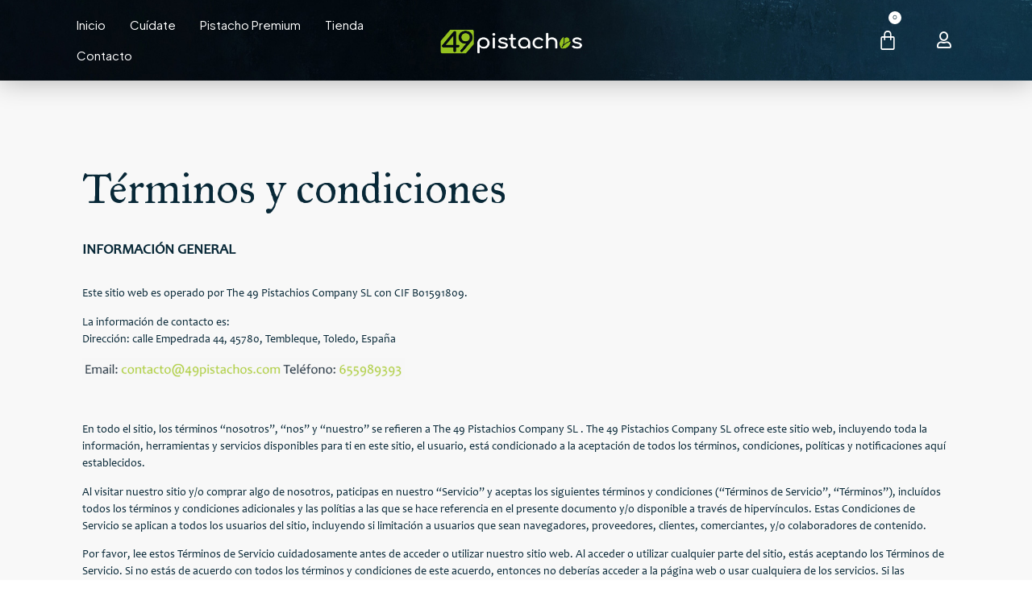

--- FILE ---
content_type: text/html; charset=UTF-8
request_url: https://www.49pistachos.com/terminos-de-servicio/
body_size: 35960
content:
<!doctype html>
<html lang="es">
<head><meta charset="UTF-8"><script>if(navigator.userAgent.match(/MSIE|Internet Explorer/i)||navigator.userAgent.match(/Trident\/7\..*?rv:11/i)){var href=document.location.href;if(!href.match(/[?&]nowprocket/)){if(href.indexOf("?")==-1){if(href.indexOf("#")==-1){document.location.href=href+"?nowprocket=1"}else{document.location.href=href.replace("#","?nowprocket=1#")}}else{if(href.indexOf("#")==-1){document.location.href=href+"&nowprocket=1"}else{document.location.href=href.replace("#","&nowprocket=1#")}}}}</script><script>class RocketLazyLoadScripts{constructor(){this.v="1.2.4",this.triggerEvents=["keydown","mousedown","mousemove","touchmove","touchstart","touchend","wheel"],this.userEventHandler=this._triggerListener.bind(this),this.touchStartHandler=this._onTouchStart.bind(this),this.touchMoveHandler=this._onTouchMove.bind(this),this.touchEndHandler=this._onTouchEnd.bind(this),this.clickHandler=this._onClick.bind(this),this.interceptedClicks=[],window.addEventListener("pageshow",t=>{this.persisted=t.persisted}),window.addEventListener("DOMContentLoaded",()=>{this._preconnect3rdParties()}),this.delayedScripts={normal:[],async:[],defer:[]},this.trash=[],this.allJQueries=[]}_addUserInteractionListener(t){if(document.hidden){t._triggerListener();return}this.triggerEvents.forEach(e=>window.addEventListener(e,t.userEventHandler,{passive:!0})),window.addEventListener("touchstart",t.touchStartHandler,{passive:!0}),window.addEventListener("mousedown",t.touchStartHandler),document.addEventListener("visibilitychange",t.userEventHandler)}_removeUserInteractionListener(){this.triggerEvents.forEach(t=>window.removeEventListener(t,this.userEventHandler,{passive:!0})),document.removeEventListener("visibilitychange",this.userEventHandler)}_onTouchStart(t){"HTML"!==t.target.tagName&&(window.addEventListener("touchend",this.touchEndHandler),window.addEventListener("mouseup",this.touchEndHandler),window.addEventListener("touchmove",this.touchMoveHandler,{passive:!0}),window.addEventListener("mousemove",this.touchMoveHandler),t.target.addEventListener("click",this.clickHandler),this._renameDOMAttribute(t.target,"onclick","rocket-onclick"),this._pendingClickStarted())}_onTouchMove(t){window.removeEventListener("touchend",this.touchEndHandler),window.removeEventListener("mouseup",this.touchEndHandler),window.removeEventListener("touchmove",this.touchMoveHandler,{passive:!0}),window.removeEventListener("mousemove",this.touchMoveHandler),t.target.removeEventListener("click",this.clickHandler),this._renameDOMAttribute(t.target,"rocket-onclick","onclick"),this._pendingClickFinished()}_onTouchEnd(){window.removeEventListener("touchend",this.touchEndHandler),window.removeEventListener("mouseup",this.touchEndHandler),window.removeEventListener("touchmove",this.touchMoveHandler,{passive:!0}),window.removeEventListener("mousemove",this.touchMoveHandler)}_onClick(t){t.target.removeEventListener("click",this.clickHandler),this._renameDOMAttribute(t.target,"rocket-onclick","onclick"),this.interceptedClicks.push(t),t.preventDefault(),t.stopPropagation(),t.stopImmediatePropagation(),this._pendingClickFinished()}_replayClicks(){window.removeEventListener("touchstart",this.touchStartHandler,{passive:!0}),window.removeEventListener("mousedown",this.touchStartHandler),this.interceptedClicks.forEach(t=>{t.target.dispatchEvent(new MouseEvent("click",{view:t.view,bubbles:!0,cancelable:!0}))})}_waitForPendingClicks(){return new Promise(t=>{this._isClickPending?this._pendingClickFinished=t:t()})}_pendingClickStarted(){this._isClickPending=!0}_pendingClickFinished(){this._isClickPending=!1}_renameDOMAttribute(t,e,r){t.hasAttribute&&t.hasAttribute(e)&&(event.target.setAttribute(r,event.target.getAttribute(e)),event.target.removeAttribute(e))}_triggerListener(){this._removeUserInteractionListener(this),"loading"===document.readyState?document.addEventListener("DOMContentLoaded",this._loadEverythingNow.bind(this)):this._loadEverythingNow()}_preconnect3rdParties(){let t=[];document.querySelectorAll("script[type=rocketlazyloadscript][data-rocket-src]").forEach(e=>{let r=e.getAttribute("data-rocket-src");if(r&&0!==r.indexOf("data:")){0===r.indexOf("//")&&(r=location.protocol+r);try{let i=new URL(r).origin;i!==location.origin&&t.push({src:i,crossOrigin:e.crossOrigin||"module"===e.getAttribute("data-rocket-type")})}catch(n){}}}),t=[...new Map(t.map(t=>[JSON.stringify(t),t])).values()],this._batchInjectResourceHints(t,"preconnect")}async _loadEverythingNow(){this.lastBreath=Date.now(),this._delayEventListeners(),this._delayJQueryReady(this),this._handleDocumentWrite(),this._registerAllDelayedScripts(),this._preloadAllScripts(),await this._loadScriptsFromList(this.delayedScripts.normal),await this._loadScriptsFromList(this.delayedScripts.defer),await this._loadScriptsFromList(this.delayedScripts.async);try{await this._triggerDOMContentLoaded(),await this._pendingWebpackRequests(this),await this._triggerWindowLoad()}catch(t){console.error(t)}window.dispatchEvent(new Event("rocket-allScriptsLoaded")),this._waitForPendingClicks().then(()=>{this._replayClicks()}),this._emptyTrash()}_registerAllDelayedScripts(){document.querySelectorAll("script[type=rocketlazyloadscript]").forEach(t=>{t.hasAttribute("data-rocket-src")?t.hasAttribute("async")&&!1!==t.async?this.delayedScripts.async.push(t):t.hasAttribute("defer")&&!1!==t.defer||"module"===t.getAttribute("data-rocket-type")?this.delayedScripts.defer.push(t):this.delayedScripts.normal.push(t):this.delayedScripts.normal.push(t)})}async _transformScript(t){if(await this._littleBreath(),!0===t.noModule&&"noModule"in HTMLScriptElement.prototype){t.setAttribute("data-rocket-status","skipped");return}return new Promise(navigator.userAgent.indexOf("Firefox/")>0||""===navigator.vendor?e=>{let r=document.createElement("script");[...t.attributes].forEach(t=>{let e=t.nodeName;"type"!==e&&("data-rocket-type"===e&&(e="type"),"data-rocket-src"===e&&(e="src"),r.setAttribute(e,t.nodeValue))}),t.text&&(r.text=t.text),r.hasAttribute("src")?(r.addEventListener("load",e),r.addEventListener("error",e)):(r.text=t.text,e());try{t.parentNode.replaceChild(r,t)}catch(i){e()}}:e=>{function r(){t.setAttribute("data-rocket-status","failed"),e()}try{let i=t.getAttribute("data-rocket-type"),n=t.getAttribute("data-rocket-src");i?(t.type=i,t.removeAttribute("data-rocket-type")):t.removeAttribute("type"),t.addEventListener("load",function r(){t.setAttribute("data-rocket-status","executed"),e()}),t.addEventListener("error",r),n?(t.removeAttribute("data-rocket-src"),t.src=n):t.src="data:text/javascript;base64,"+window.btoa(unescape(encodeURIComponent(t.text)))}catch(s){r()}})}async _loadScriptsFromList(t){let e=t.shift();return e&&e.isConnected?(await this._transformScript(e),this._loadScriptsFromList(t)):Promise.resolve()}_preloadAllScripts(){this._batchInjectResourceHints([...this.delayedScripts.normal,...this.delayedScripts.defer,...this.delayedScripts.async],"preload")}_batchInjectResourceHints(t,e){var r=document.createDocumentFragment();t.forEach(t=>{let i=t.getAttribute&&t.getAttribute("data-rocket-src")||t.src;if(i){let n=document.createElement("link");n.href=i,n.rel=e,"preconnect"!==e&&(n.as="script"),t.getAttribute&&"module"===t.getAttribute("data-rocket-type")&&(n.crossOrigin=!0),t.crossOrigin&&(n.crossOrigin=t.crossOrigin),t.integrity&&(n.integrity=t.integrity),r.appendChild(n),this.trash.push(n)}}),document.head.appendChild(r)}_delayEventListeners(){let t={};function e(e,r){!function e(r){!t[r]&&(t[r]={originalFunctions:{add:r.addEventListener,remove:r.removeEventListener},eventsToRewrite:[]},r.addEventListener=function(){arguments[0]=i(arguments[0]),t[r].originalFunctions.add.apply(r,arguments)},r.removeEventListener=function(){arguments[0]=i(arguments[0]),t[r].originalFunctions.remove.apply(r,arguments)});function i(e){return t[r].eventsToRewrite.indexOf(e)>=0?"rocket-"+e:e}}(e),t[e].eventsToRewrite.push(r)}function r(t,e){let r=t[e];Object.defineProperty(t,e,{get:()=>r||function(){},set(i){t["rocket"+e]=r=i}})}e(document,"DOMContentLoaded"),e(window,"DOMContentLoaded"),e(window,"load"),e(window,"pageshow"),e(document,"readystatechange"),r(document,"onreadystatechange"),r(window,"onload"),r(window,"onpageshow")}_delayJQueryReady(t){let e;function r(t){return t.split(" ").map(t=>"load"===t||0===t.indexOf("load.")?"rocket-jquery-load":t).join(" ")}function i(i){if(i&&i.fn&&!t.allJQueries.includes(i)){i.fn.ready=i.fn.init.prototype.ready=function(e){return t.domReadyFired?e.bind(document)(i):document.addEventListener("rocket-DOMContentLoaded",()=>e.bind(document)(i)),i([])};let n=i.fn.on;i.fn.on=i.fn.init.prototype.on=function(){return this[0]===window&&("string"==typeof arguments[0]||arguments[0]instanceof String?arguments[0]=r(arguments[0]):"object"==typeof arguments[0]&&Object.keys(arguments[0]).forEach(t=>{let e=arguments[0][t];delete arguments[0][t],arguments[0][r(t)]=e})),n.apply(this,arguments),this},t.allJQueries.push(i)}e=i}i(window.jQuery),Object.defineProperty(window,"jQuery",{get:()=>e,set(t){i(t)}})}async _pendingWebpackRequests(t){let e=document.querySelector("script[data-webpack]");async function r(){return new Promise(t=>{e.addEventListener("load",t),e.addEventListener("error",t)})}e&&(await r(),await t._requestAnimFrame(),await t._pendingWebpackRequests(t))}async _triggerDOMContentLoaded(){this.domReadyFired=!0,await this._littleBreath(),document.dispatchEvent(new Event("rocket-DOMContentLoaded")),await this._littleBreath(),window.dispatchEvent(new Event("rocket-DOMContentLoaded")),await this._littleBreath(),document.dispatchEvent(new Event("rocket-readystatechange")),await this._littleBreath(),document.rocketonreadystatechange&&document.rocketonreadystatechange()}async _triggerWindowLoad(){await this._littleBreath(),window.dispatchEvent(new Event("rocket-load")),await this._littleBreath(),window.rocketonload&&window.rocketonload(),await this._littleBreath(),this.allJQueries.forEach(t=>t(window).trigger("rocket-jquery-load")),await this._littleBreath();let t=new Event("rocket-pageshow");t.persisted=this.persisted,window.dispatchEvent(t),await this._littleBreath(),window.rocketonpageshow&&window.rocketonpageshow({persisted:this.persisted})}_handleDocumentWrite(){let t=new Map;document.write=document.writeln=function(e){let r=document.currentScript;r||console.error("WPRocket unable to document.write this: "+e);let i=document.createRange(),n=r.parentElement,s=t.get(r);void 0===s&&(s=r.nextSibling,t.set(r,s));let a=document.createDocumentFragment();i.setStart(a,0),a.appendChild(i.createContextualFragment(e)),n.insertBefore(a,s)}}async _littleBreath(){Date.now()-this.lastBreath>45&&(await this._requestAnimFrame(),this.lastBreath=Date.now())}async _requestAnimFrame(){return document.hidden?new Promise(t=>setTimeout(t)):new Promise(t=>requestAnimationFrame(t))}_emptyTrash(){this.trash.forEach(t=>t.remove())}static run(){let t=new RocketLazyLoadScripts;t._addUserInteractionListener(t)}}RocketLazyLoadScripts.run();</script>
	
	<meta name="viewport" content="width=device-width, initial-scale=1">
	<link rel="profile" href="https://gmpg.org/xfn/11">
	<meta name='robots' content='index, follow, max-image-preview:large, max-snippet:-1, max-video-preview:-1' />
<script type="rocketlazyloadscript">window._wca = window._wca || [];</script>

	<!-- This site is optimized with the Yoast SEO plugin v21.7 - https://yoast.com/wordpress/plugins/seo/ -->
	<title>Términos y condiciones - 49 pistachos</title><link rel="preload" as="style" href="https://fonts.googleapis.com/css?family=Plus%20Jakarta%20Sans%3A100%2C100italic%2C200%2C200italic%2C300%2C300italic%2C400%2C400italic%2C500%2C500italic%2C600%2C600italic%2C700%2C700italic%2C800%2C800italic%2C900%2C900italic&#038;display=swap" /><link rel="stylesheet" href="https://fonts.googleapis.com/css?family=Plus%20Jakarta%20Sans%3A100%2C100italic%2C200%2C200italic%2C300%2C300italic%2C400%2C400italic%2C500%2C500italic%2C600%2C600italic%2C700%2C700italic%2C800%2C800italic%2C900%2C900italic&#038;display=swap" media="print" onload="this.media='all'" /><noscript><link rel="stylesheet" href="https://fonts.googleapis.com/css?family=Plus%20Jakarta%20Sans%3A100%2C100italic%2C200%2C200italic%2C300%2C300italic%2C400%2C400italic%2C500%2C500italic%2C600%2C600italic%2C700%2C700italic%2C800%2C800italic%2C900%2C900italic&#038;display=swap" /></noscript>
	<link rel="canonical" href="https://www.49pistachos.com/terminos-de-servicio/" />
	<meta property="og:locale" content="es_ES" />
	<meta property="og:type" content="article" />
	<meta property="og:title" content="Términos y condiciones - 49 pistachos" />
	<meta property="og:description" content="Términos y condiciones INFORMACIÓN GENERAL Este sitio web es operado por The 49 Pistachios Company SL con CIF B01591809. La información de contacto es:Dirección: calle Empedrada 44, 45780, Tembleque, Toledo, España En todo el sitio, los términos “nosotros”, “nos” y “nuestro” se refieren a The 49 Pistachios Company SL . The 49 Pistachios Company SL [&hellip;]" />
	<meta property="og:url" content="https://www.49pistachos.com/terminos-de-servicio/" />
	<meta property="og:site_name" content="49 pistachos" />
	<meta property="article:modified_time" content="2023-08-24T10:55:33+00:00" />
	<meta property="og:image" content="https://www.49pistachos.com/wp-content/uploads/2023/05/contacto-49pistachos.png" />
	<meta name="twitter:card" content="summary_large_image" />
	<meta name="twitter:label1" content="Tiempo de lectura" />
	<meta name="twitter:data1" content="18 minutos" />
	<script type="application/ld+json" class="yoast-schema-graph">{"@context":"https://schema.org","@graph":[{"@type":"WebPage","@id":"https://www.49pistachos.com/terminos-de-servicio/","url":"https://www.49pistachos.com/terminos-de-servicio/","name":"Términos y condiciones - 49 pistachos","isPartOf":{"@id":"https://www.49pistachos.com/#website"},"primaryImageOfPage":{"@id":"https://www.49pistachos.com/terminos-de-servicio/#primaryimage"},"image":{"@id":"https://www.49pistachos.com/terminos-de-servicio/#primaryimage"},"thumbnailUrl":"https://www.49pistachos.com/wp-content/uploads/2023/05/contacto-49pistachos.png","datePublished":"2023-03-27T07:46:56+00:00","dateModified":"2023-08-24T10:55:33+00:00","breadcrumb":{"@id":"https://www.49pistachos.com/terminos-de-servicio/#breadcrumb"},"inLanguage":"es","potentialAction":[{"@type":"ReadAction","target":["https://www.49pistachos.com/terminos-de-servicio/"]}]},{"@type":"ImageObject","inLanguage":"es","@id":"https://www.49pistachos.com/terminos-de-servicio/#primaryimage","url":"https://www.49pistachos.com/wp-content/uploads/2023/05/contacto-49pistachos.png","contentUrl":"https://www.49pistachos.com/wp-content/uploads/2023/05/contacto-49pistachos.png","width":774,"height":52},{"@type":"BreadcrumbList","@id":"https://www.49pistachos.com/terminos-de-servicio/#breadcrumb","itemListElement":[{"@type":"ListItem","position":1,"name":"Portada","item":"https://www.49pistachos.com/"},{"@type":"ListItem","position":2,"name":"Términos y condiciones"}]},{"@type":"WebSite","@id":"https://www.49pistachos.com/#website","url":"https://www.49pistachos.com/","name":"49 pistachos","description":"La tienda online de pistachos de la Mancha","publisher":{"@id":"https://www.49pistachos.com/#organization"},"potentialAction":[{"@type":"SearchAction","target":{"@type":"EntryPoint","urlTemplate":"https://www.49pistachos.com/?s={search_term_string}"},"query-input":"required name=search_term_string"}],"inLanguage":"es"},{"@type":"Organization","@id":"https://www.49pistachos.com/#organization","name":"49 pistachos","url":"https://www.49pistachos.com/","logo":{"@type":"ImageObject","inLanguage":"es","@id":"https://www.49pistachos.com/#/schema/logo/image/","url":"https://www.49pistachos.com/wp-content/uploads/2023/05/49-pistachos_fondo-blanco-copia.png","contentUrl":"https://www.49pistachos.com/wp-content/uploads/2023/05/49-pistachos_fondo-blanco-copia.png","width":3356,"height":854,"caption":"49 pistachos"},"image":{"@id":"https://www.49pistachos.com/#/schema/logo/image/"}}]}</script>
	<!-- / Yoast SEO plugin. -->


<link rel='dns-prefetch' href='//stats.wp.com' />
<link href='https://fonts.gstatic.com' crossorigin rel='preconnect' />
<link rel="alternate" type="application/rss+xml" title="49 pistachos &raquo; Feed" href="https://www.49pistachos.com/feed/" />
<link rel="alternate" type="application/rss+xml" title="49 pistachos &raquo; Feed de los comentarios" href="https://www.49pistachos.com/comments/feed/" />
<link rel="alternate" title="oEmbed (JSON)" type="application/json+oembed" href="https://www.49pistachos.com/wp-json/oembed/1.0/embed?url=https%3A%2F%2Fwww.49pistachos.com%2Fterminos-de-servicio%2F" />
<link rel="alternate" title="oEmbed (XML)" type="text/xml+oembed" href="https://www.49pistachos.com/wp-json/oembed/1.0/embed?url=https%3A%2F%2Fwww.49pistachos.com%2Fterminos-de-servicio%2F&#038;format=xml" />
		<!-- This site uses the Google Analytics by MonsterInsights plugin v9.11.1 - Using Analytics tracking - https://www.monsterinsights.com/ -->
							<script type="rocketlazyloadscript" data-rocket-src="//www.googletagmanager.com/gtag/js?id=G-Q4MQCZBB61"  data-cfasync="false" data-wpfc-render="false" async></script>
			<script type="rocketlazyloadscript" data-cfasync="false" data-wpfc-render="false">
				var mi_version = '9.11.1';
				var mi_track_user = true;
				var mi_no_track_reason = '';
								var MonsterInsightsDefaultLocations = {"page_location":"https:\/\/www.49pistachos.com\/terminos-de-servicio\/"};
								if ( typeof MonsterInsightsPrivacyGuardFilter === 'function' ) {
					var MonsterInsightsLocations = (typeof MonsterInsightsExcludeQuery === 'object') ? MonsterInsightsPrivacyGuardFilter( MonsterInsightsExcludeQuery ) : MonsterInsightsPrivacyGuardFilter( MonsterInsightsDefaultLocations );
				} else {
					var MonsterInsightsLocations = (typeof MonsterInsightsExcludeQuery === 'object') ? MonsterInsightsExcludeQuery : MonsterInsightsDefaultLocations;
				}

								var disableStrs = [
										'ga-disable-G-Q4MQCZBB61',
									];

				/* Function to detect opted out users */
				function __gtagTrackerIsOptedOut() {
					for (var index = 0; index < disableStrs.length; index++) {
						if (document.cookie.indexOf(disableStrs[index] + '=true') > -1) {
							return true;
						}
					}

					return false;
				}

				/* Disable tracking if the opt-out cookie exists. */
				if (__gtagTrackerIsOptedOut()) {
					for (var index = 0; index < disableStrs.length; index++) {
						window[disableStrs[index]] = true;
					}
				}

				/* Opt-out function */
				function __gtagTrackerOptout() {
					for (var index = 0; index < disableStrs.length; index++) {
						document.cookie = disableStrs[index] + '=true; expires=Thu, 31 Dec 2099 23:59:59 UTC; path=/';
						window[disableStrs[index]] = true;
					}
				}

				if ('undefined' === typeof gaOptout) {
					function gaOptout() {
						__gtagTrackerOptout();
					}
				}
								window.dataLayer = window.dataLayer || [];

				window.MonsterInsightsDualTracker = {
					helpers: {},
					trackers: {},
				};
				if (mi_track_user) {
					function __gtagDataLayer() {
						dataLayer.push(arguments);
					}

					function __gtagTracker(type, name, parameters) {
						if (!parameters) {
							parameters = {};
						}

						if (parameters.send_to) {
							__gtagDataLayer.apply(null, arguments);
							return;
						}

						if (type === 'event') {
														parameters.send_to = monsterinsights_frontend.v4_id;
							var hookName = name;
							if (typeof parameters['event_category'] !== 'undefined') {
								hookName = parameters['event_category'] + ':' + name;
							}

							if (typeof MonsterInsightsDualTracker.trackers[hookName] !== 'undefined') {
								MonsterInsightsDualTracker.trackers[hookName](parameters);
							} else {
								__gtagDataLayer('event', name, parameters);
							}
							
						} else {
							__gtagDataLayer.apply(null, arguments);
						}
					}

					__gtagTracker('js', new Date());
					__gtagTracker('set', {
						'developer_id.dZGIzZG': true,
											});
					if ( MonsterInsightsLocations.page_location ) {
						__gtagTracker('set', MonsterInsightsLocations);
					}
										__gtagTracker('config', 'G-Q4MQCZBB61', {"forceSSL":"true","link_attribution":"true"} );
										window.gtag = __gtagTracker;										(function () {
						/* https://developers.google.com/analytics/devguides/collection/analyticsjs/ */
						/* ga and __gaTracker compatibility shim. */
						var noopfn = function () {
							return null;
						};
						var newtracker = function () {
							return new Tracker();
						};
						var Tracker = function () {
							return null;
						};
						var p = Tracker.prototype;
						p.get = noopfn;
						p.set = noopfn;
						p.send = function () {
							var args = Array.prototype.slice.call(arguments);
							args.unshift('send');
							__gaTracker.apply(null, args);
						};
						var __gaTracker = function () {
							var len = arguments.length;
							if (len === 0) {
								return;
							}
							var f = arguments[len - 1];
							if (typeof f !== 'object' || f === null || typeof f.hitCallback !== 'function') {
								if ('send' === arguments[0]) {
									var hitConverted, hitObject = false, action;
									if ('event' === arguments[1]) {
										if ('undefined' !== typeof arguments[3]) {
											hitObject = {
												'eventAction': arguments[3],
												'eventCategory': arguments[2],
												'eventLabel': arguments[4],
												'value': arguments[5] ? arguments[5] : 1,
											}
										}
									}
									if ('pageview' === arguments[1]) {
										if ('undefined' !== typeof arguments[2]) {
											hitObject = {
												'eventAction': 'page_view',
												'page_path': arguments[2],
											}
										}
									}
									if (typeof arguments[2] === 'object') {
										hitObject = arguments[2];
									}
									if (typeof arguments[5] === 'object') {
										Object.assign(hitObject, arguments[5]);
									}
									if ('undefined' !== typeof arguments[1].hitType) {
										hitObject = arguments[1];
										if ('pageview' === hitObject.hitType) {
											hitObject.eventAction = 'page_view';
										}
									}
									if (hitObject) {
										action = 'timing' === arguments[1].hitType ? 'timing_complete' : hitObject.eventAction;
										hitConverted = mapArgs(hitObject);
										__gtagTracker('event', action, hitConverted);
									}
								}
								return;
							}

							function mapArgs(args) {
								var arg, hit = {};
								var gaMap = {
									'eventCategory': 'event_category',
									'eventAction': 'event_action',
									'eventLabel': 'event_label',
									'eventValue': 'event_value',
									'nonInteraction': 'non_interaction',
									'timingCategory': 'event_category',
									'timingVar': 'name',
									'timingValue': 'value',
									'timingLabel': 'event_label',
									'page': 'page_path',
									'location': 'page_location',
									'title': 'page_title',
									'referrer' : 'page_referrer',
								};
								for (arg in args) {
																		if (!(!args.hasOwnProperty(arg) || !gaMap.hasOwnProperty(arg))) {
										hit[gaMap[arg]] = args[arg];
									} else {
										hit[arg] = args[arg];
									}
								}
								return hit;
							}

							try {
								f.hitCallback();
							} catch (ex) {
							}
						};
						__gaTracker.create = newtracker;
						__gaTracker.getByName = newtracker;
						__gaTracker.getAll = function () {
							return [];
						};
						__gaTracker.remove = noopfn;
						__gaTracker.loaded = true;
						window['__gaTracker'] = __gaTracker;
					})();
									} else {
										console.log("");
					(function () {
						function __gtagTracker() {
							return null;
						}

						window['__gtagTracker'] = __gtagTracker;
						window['gtag'] = __gtagTracker;
					})();
									}
			</script>
							<!-- / Google Analytics by MonsterInsights -->
		<style id='wp-img-auto-sizes-contain-inline-css'>
img:is([sizes=auto i],[sizes^="auto," i]){contain-intrinsic-size:3000px 1500px}
/*# sourceURL=wp-img-auto-sizes-contain-inline-css */
</style>
<style id='wp-emoji-styles-inline-css'>

	img.wp-smiley, img.emoji {
		display: inline !important;
		border: none !important;
		box-shadow: none !important;
		height: 1em !important;
		width: 1em !important;
		margin: 0 0.07em !important;
		vertical-align: -0.1em !important;
		background: none !important;
		padding: 0 !important;
	}
/*# sourceURL=wp-emoji-styles-inline-css */
</style>
<style id='classic-theme-styles-inline-css'>
/*! This file is auto-generated */
.wp-block-button__link{color:#fff;background-color:#32373c;border-radius:9999px;box-shadow:none;text-decoration:none;padding:calc(.667em + 2px) calc(1.333em + 2px);font-size:1.125em}.wp-block-file__button{background:#32373c;color:#fff;text-decoration:none}
/*# sourceURL=/wp-includes/css/classic-themes.min.css */
</style>
<link data-minify="1" rel='stylesheet' id='wcsob-css' href='https://www.49pistachos.com/wp-content/cache/min/1/wp-content/plugins/sold-out-badge-for-woocommerce/style.css?ver=1706518176' media='all' />
<style id='wcsob-inline-css'>
.wcsob_soldout { color: #ffffff;background: #94C11F;font-size: 14px;padding-top: 6px;padding-right: 12px;padding-bottom: 6px;padding-left: 12px;font-weight: bold;width: auto;height: auto;border-radius: 0px;z-index: 9999;text-align: center;position: absolute;top: 40px;right: auto;bottom: auto;left: 0px; }.single-product .wcsob_soldout { top: 6px;right: auto;bottom: auto;left: 6px; }
/*# sourceURL=wcsob-inline-css */
</style>
<link data-minify="1" rel='stylesheet' id='woocommerce-layout-css' href='https://www.49pistachos.com/wp-content/cache/min/1/wp-content/plugins/woocommerce/assets/css/woocommerce-layout.css?ver=1706518176' media='all' />
<style id='woocommerce-layout-inline-css'>

	.infinite-scroll .woocommerce-pagination {
		display: none;
	}
/*# sourceURL=woocommerce-layout-inline-css */
</style>
<link data-minify="1" rel='stylesheet' id='woocommerce-smallscreen-css' href='https://www.49pistachos.com/wp-content/cache/min/1/wp-content/plugins/woocommerce/assets/css/woocommerce-smallscreen.css?ver=1706518176' media='only screen and (max-width: 768px)' />
<link data-minify="1" rel='stylesheet' id='woocommerce-general-css' href='https://www.49pistachos.com/wp-content/cache/min/1/wp-content/plugins/woocommerce/assets/css/woocommerce.css?ver=1706518176' media='all' />
<style id='woocommerce-inline-inline-css'>
.woocommerce form .form-row .required { visibility: visible; }
/*# sourceURL=woocommerce-inline-inline-css */
</style>
<link rel='stylesheet' id='hello-elementor-css' href='https://www.49pistachos.com/wp-content/themes/hello-elementor/style.min.css?ver=2.7.0' media='all' />
<link rel='stylesheet' id='hello-elementor-theme-style-css' href='https://www.49pistachos.com/wp-content/themes/hello-elementor/theme.min.css?ver=2.7.0' media='all' />
<link rel='stylesheet' id='elementor-frontend-css' href='https://www.49pistachos.com/wp-content/uploads/elementor/css/custom-frontend-lite.min.css?ver=1703674526' media='all' />
<link rel='stylesheet' id='elementor-post-16-css' href='https://www.49pistachos.com/wp-content/uploads/elementor/css/post-16.css?ver=1703674526' media='all' />
<link data-minify="1" rel='stylesheet' id='elementor-icons-css' href='https://www.49pistachos.com/wp-content/cache/min/1/wp-content/plugins/elementor/assets/lib/eicons/css/elementor-icons.min.css?ver=1706518176' media='all' />
<link data-minify="1" rel='stylesheet' id='swiper-css' href='https://www.49pistachos.com/wp-content/cache/min/1/wp-content/plugins/elementor/assets/lib/swiper/v8/css/swiper.min.css?ver=1706518176' media='all' />
<link rel='stylesheet' id='elementor-pro-css' href='https://www.49pistachos.com/wp-content/uploads/elementor/css/custom-pro-frontend-lite.min.css?ver=1703674526' media='all' />
<link rel='stylesheet' id='elementor-global-css' href='https://www.49pistachos.com/wp-content/uploads/elementor/css/global.css?ver=1703674527' media='all' />
<link rel='stylesheet' id='elementor-post-15-css' href='https://www.49pistachos.com/wp-content/uploads/elementor/css/post-15.css?ver=1703674536' media='all' />
<link rel='stylesheet' id='elementor-post-40-css' href='https://www.49pistachos.com/wp-content/uploads/elementor/css/post-40.css?ver=1703674527' media='all' />
<link rel='stylesheet' id='elementor-post-37-css' href='https://www.49pistachos.com/wp-content/uploads/elementor/css/post-37.css?ver=1712566396' media='all' />
<link rel='stylesheet' id='e-woocommerce-notices-css' href='https://www.49pistachos.com/wp-content/plugins/elementor-pro/assets/css/woocommerce-notices.min.css?ver=3.18.2' media='all' />

<link rel='stylesheet' id='elementor-icons-shared-0-css' href='https://www.49pistachos.com/wp-content/plugins/elementor/assets/lib/font-awesome/css/fontawesome.min.css?ver=5.15.3' media='all' />
<link data-minify="1" rel='stylesheet' id='elementor-icons-fa-solid-css' href='https://www.49pistachos.com/wp-content/cache/min/1/wp-content/plugins/elementor/assets/lib/font-awesome/css/solid.min.css?ver=1706518176' media='all' />
<link data-minify="1" rel='stylesheet' id='elementor-icons-fa-regular-css' href='https://www.49pistachos.com/wp-content/cache/min/1/wp-content/plugins/elementor/assets/lib/font-awesome/css/regular.min.css?ver=1706518176' media='all' />
<link rel="preconnect" href="https://fonts.gstatic.com/" crossorigin><script id="cookie-law-info-js-extra">
var _ckyConfig = {"_ipData":[],"_assetsURL":"https://www.49pistachos.com/wp-content/plugins/cookie-law-info/lite/frontend/images/","_publicURL":"https://www.49pistachos.com","_expiry":"365","_categories":[{"name":"Necesaria","slug":"necessary","isNecessary":true,"ccpaDoNotSell":true,"cookies":[],"active":true,"defaultConsent":{"gdpr":true,"ccpa":true}},{"name":"Funcional","slug":"functional","isNecessary":false,"ccpaDoNotSell":true,"cookies":[],"active":true,"defaultConsent":{"gdpr":false,"ccpa":false}},{"name":"Anal\u00edtica","slug":"analytics","isNecessary":false,"ccpaDoNotSell":true,"cookies":[],"active":true,"defaultConsent":{"gdpr":false,"ccpa":false}},{"name":"El rendimiento","slug":"performance","isNecessary":false,"ccpaDoNotSell":true,"cookies":[],"active":true,"defaultConsent":{"gdpr":false,"ccpa":false}},{"name":"Anuncio","slug":"advertisement","isNecessary":false,"ccpaDoNotSell":true,"cookies":[],"active":true,"defaultConsent":{"gdpr":false,"ccpa":false}}],"_activeLaw":"gdpr","_rootDomain":"","_block":"1","_showBanner":"1","_bannerConfig":{"settings":{"type":"box","position":"bottom-right","applicableLaw":"gdpr"},"behaviours":{"reloadBannerOnAccept":false,"loadAnalyticsByDefault":false,"animations":{"onLoad":"animate","onHide":"sticky"}},"config":{"revisitConsent":{"status":false,"tag":"revisit-consent","position":"bottom-left","meta":{"url":"#"},"styles":{"background-color":"#0056a7"},"elements":{"title":{"type":"text","tag":"revisit-consent-title","status":true,"styles":{"color":"#0056a7"}}}},"preferenceCenter":{"toggle":{"status":true,"tag":"detail-category-toggle","type":"toggle","states":{"active":{"styles":{"background-color":"#1863DC"}},"inactive":{"styles":{"background-color":"#D0D5D2"}}}}},"categoryPreview":{"status":false,"toggle":{"status":true,"tag":"detail-category-preview-toggle","type":"toggle","states":{"active":{"styles":{"background-color":"#1863DC"}},"inactive":{"styles":{"background-color":"#D0D5D2"}}}}},"videoPlaceholder":{"status":true,"styles":{"background-color":"#071115","border-color":"#071115","color":"#ffffff"}},"readMore":{"status":true,"tag":"readmore-button","type":"link","meta":{"noFollow":true,"newTab":true},"styles":{"color":"#94C11F","background-color":"transparent","border-color":"transparent"}},"auditTable":{"status":true},"optOption":{"status":true,"toggle":{"status":true,"tag":"optout-option-toggle","type":"toggle","states":{"active":{"styles":{"background-color":"#1863dc"}},"inactive":{"styles":{"background-color":"#d0d5d2"}}}}}}},"_version":"3.1.7","_logConsent":"1","_tags":[{"tag":"accept-button","styles":{"color":"#fff","background-color":"#94C11F","border-color":"#94C11F"}},{"tag":"reject-button","styles":{"color":"#d0d0d0","background-color":"transparent","border-color":"#d0d0d0"}},{"tag":"settings-button","styles":{"color":"#d0d0d0","background-color":"transparent","border-color":"#d0d0d0"}},{"tag":"readmore-button","styles":{"color":"#94C11F","background-color":"transparent","border-color":"transparent"}},{"tag":"donotsell-button","styles":{"color":"#1863dc","background-color":"transparent","border-color":"transparent"}},{"tag":"accept-button","styles":{"color":"#fff","background-color":"#94C11F","border-color":"#94C11F"}},{"tag":"revisit-consent","styles":{"background-color":"#0056a7"}}],"_shortCodes":[{"key":"cky_readmore","content":"\u003Ca href=\"https://www.49pistachos.com/terminos-y-condiciones/\" class=\"cky-policy\" aria-label=\"Pol\u00edtica de cookies\" target=\"_blank\" rel=\"noopener\" data-cky-tag=\"readmore-button\"\u003EPol\u00edtica de cookies\u003C/a\u003E","tag":"readmore-button","status":true,"attributes":{"rel":"nofollow","target":"_blank"}},{"key":"cky_show_desc","content":"\u003Cbutton class=\"cky-show-desc-btn\" data-cky-tag=\"show-desc-button\" aria-label=\"Mostrar m\u00e1s\"\u003EMostrar m\u00e1s\u003C/button\u003E","tag":"show-desc-button","status":true,"attributes":[]},{"key":"cky_hide_desc","content":"\u003Cbutton class=\"cky-show-desc-btn\" data-cky-tag=\"hide-desc-button\" aria-label=\"Mostrar menos\"\u003EMostrar menos\u003C/button\u003E","tag":"hide-desc-button","status":true,"attributes":[]},{"key":"cky_category_toggle_label","content":"[cky_{{status}}_category_label] [cky_preference_{{category_slug}}_title]","tag":"","status":true,"attributes":[]},{"key":"cky_enable_category_label","content":"Permitir","tag":"","status":true,"attributes":[]},{"key":"cky_disable_category_label","content":"Desactivar","tag":"","status":true,"attributes":[]},{"key":"cky_video_placeholder","content":"\u003Cdiv class=\"video-placeholder-normal\" data-cky-tag=\"video-placeholder\" id=\"[UNIQUEID]\"\u003E\u003Cp class=\"video-placeholder-text-normal\" data-cky-tag=\"placeholder-title\"\u003EPor favor acepte el consentimiento de cookies\u003C/p\u003E\u003C/div\u003E","tag":"","status":true,"attributes":[]},{"key":"cky_enable_optout_label","content":"Permitir","tag":"","status":true,"attributes":[]},{"key":"cky_disable_optout_label","content":"Desactivar","tag":"","status":true,"attributes":[]},{"key":"cky_optout_toggle_label","content":"[cky_{{status}}_optout_label] [cky_optout_option_title]","tag":"","status":true,"attributes":[]},{"key":"cky_optout_option_title","content":"No vendan ni compartan mi informaci\u00f3n personal","tag":"","status":true,"attributes":[]},{"key":"cky_optout_close_label","content":"Cerca","tag":"","status":true,"attributes":[]}],"_rtl":"","_providersToBlock":[]};
var _ckyStyles = {"css":".cky-overlay{background: #000000; opacity: 0.4; position: fixed; top: 0; left: 0; width: 100%; height: 100%; z-index: 99999999;}.cky-hide{display: none;}.cky-btn-revisit-wrapper{display: flex; align-items: center; justify-content: center; background: #0056a7; width: 45px; height: 45px; border-radius: 50%; position: fixed; z-index: 999999; cursor: pointer;}.cky-revisit-bottom-left{bottom: 15px; left: 15px;}.cky-revisit-bottom-right{bottom: 15px; right: 15px;}.cky-btn-revisit-wrapper .cky-btn-revisit{display: flex; align-items: center; justify-content: center; background: none; border: none; cursor: pointer; position: relative; margin: 0; padding: 0;}.cky-btn-revisit-wrapper .cky-btn-revisit img{max-width: fit-content; margin: 0; height: 30px; width: 30px;}.cky-revisit-bottom-left:hover::before{content: attr(data-tooltip); position: absolute; background: #4e4b66; color: #ffffff; left: calc(100% + 7px); font-size: 12px; line-height: 16px; width: max-content; padding: 4px 8px; border-radius: 4px;}.cky-revisit-bottom-left:hover::after{position: absolute; content: \"\"; border: 5px solid transparent; left: calc(100% + 2px); border-left-width: 0; border-right-color: #4e4b66;}.cky-revisit-bottom-right:hover::before{content: attr(data-tooltip); position: absolute; background: #4e4b66; color: #ffffff; right: calc(100% + 7px); font-size: 12px; line-height: 16px; width: max-content; padding: 4px 8px; border-radius: 4px;}.cky-revisit-bottom-right:hover::after{position: absolute; content: \"\"; border: 5px solid transparent; right: calc(100% + 2px); border-right-width: 0; border-left-color: #4e4b66;}.cky-revisit-hide{display: none;}.cky-consent-container{position: fixed; width: 440px; box-sizing: border-box; z-index: 9999999; border-radius: 6px;}.cky-consent-container .cky-consent-bar{background: #ffffff; border: 1px solid; padding: 20px 26px; box-shadow: 0 -1px 10px 0 #acabab4d; border-radius: 6px;}.cky-box-bottom-left{bottom: 40px; left: 40px;}.cky-box-bottom-right{bottom: 40px; right: 40px;}.cky-box-top-left{top: 40px; left: 40px;}.cky-box-top-right{top: 40px; right: 40px;}.cky-custom-brand-logo-wrapper .cky-custom-brand-logo{width: 100px; height: auto; margin: 0 0 12px 0;}.cky-notice .cky-title{color: #212121; font-weight: 700; font-size: 18px; line-height: 24px; margin: 0 0 12px 0;}.cky-notice-des *,.cky-preference-content-wrapper *,.cky-accordion-header-des *,.cky-gpc-wrapper .cky-gpc-desc *{font-size: 14px;}.cky-notice-des{color: #212121; font-size: 14px; line-height: 24px; font-weight: 400;}.cky-notice-des img{height: 25px; width: 25px;}.cky-consent-bar .cky-notice-des p,.cky-gpc-wrapper .cky-gpc-desc p,.cky-preference-body-wrapper .cky-preference-content-wrapper p,.cky-accordion-header-wrapper .cky-accordion-header-des p,.cky-cookie-des-table li div:last-child p{color: inherit; margin-top: 0;}.cky-notice-des P:last-child,.cky-preference-content-wrapper p:last-child,.cky-cookie-des-table li div:last-child p:last-child,.cky-gpc-wrapper .cky-gpc-desc p:last-child{margin-bottom: 0;}.cky-notice-des a.cky-policy,.cky-notice-des button.cky-policy{font-size: 14px; color: #1863dc; white-space: nowrap; cursor: pointer; background: transparent; border: 1px solid; text-decoration: underline;}.cky-notice-des button.cky-policy{padding: 0;}.cky-notice-des a.cky-policy:focus-visible,.cky-notice-des button.cky-policy:focus-visible,.cky-preference-content-wrapper .cky-show-desc-btn:focus-visible,.cky-accordion-header .cky-accordion-btn:focus-visible,.cky-preference-header .cky-btn-close:focus-visible,.cky-switch input[type=\"checkbox\"]:focus-visible,.cky-footer-wrapper a:focus-visible,.cky-btn:focus-visible{outline: 2px solid #1863dc; outline-offset: 2px;}.cky-btn:focus:not(:focus-visible),.cky-accordion-header .cky-accordion-btn:focus:not(:focus-visible),.cky-preference-content-wrapper .cky-show-desc-btn:focus:not(:focus-visible),.cky-btn-revisit-wrapper .cky-btn-revisit:focus:not(:focus-visible),.cky-preference-header .cky-btn-close:focus:not(:focus-visible),.cky-consent-bar .cky-banner-btn-close:focus:not(:focus-visible){outline: 0;}button.cky-show-desc-btn:not(:hover):not(:active){color: #1863dc; background: transparent;}button.cky-accordion-btn:not(:hover):not(:active),button.cky-banner-btn-close:not(:hover):not(:active),button.cky-btn-revisit:not(:hover):not(:active),button.cky-btn-close:not(:hover):not(:active){background: transparent;}.cky-consent-bar button:hover,.cky-modal.cky-modal-open button:hover,.cky-consent-bar button:focus,.cky-modal.cky-modal-open button:focus{text-decoration: none;}.cky-notice-btn-wrapper{display: flex; justify-content: flex-start; align-items: center; flex-wrap: wrap; margin-top: 16px;}.cky-notice-btn-wrapper .cky-btn{text-shadow: none; box-shadow: none;}.cky-btn{flex: auto; max-width: 100%; font-size: 14px; font-family: inherit; line-height: 24px; padding: 8px; font-weight: 500; margin: 0 8px 0 0; border-radius: 2px; cursor: pointer; text-align: center; text-transform: none; min-height: 0;}.cky-btn:hover{opacity: 0.8;}.cky-btn-customize{color: #1863dc; background: transparent; border: 2px solid #1863dc;}.cky-btn-reject{color: #1863dc; background: transparent; border: 2px solid #1863dc;}.cky-btn-accept{background: #1863dc; color: #ffffff; border: 2px solid #1863dc;}.cky-btn:last-child{margin-right: 0;}@media (max-width: 576px){.cky-box-bottom-left{bottom: 0; left: 0;}.cky-box-bottom-right{bottom: 0; right: 0;}.cky-box-top-left{top: 0; left: 0;}.cky-box-top-right{top: 0; right: 0;}}@media (max-width: 440px){.cky-box-bottom-left, .cky-box-bottom-right, .cky-box-top-left, .cky-box-top-right{width: 100%; max-width: 100%;}.cky-consent-container .cky-consent-bar{padding: 20px 0;}.cky-custom-brand-logo-wrapper, .cky-notice .cky-title, .cky-notice-des, .cky-notice-btn-wrapper{padding: 0 24px;}.cky-notice-des{max-height: 40vh; overflow-y: scroll;}.cky-notice-btn-wrapper{flex-direction: column; margin-top: 0;}.cky-btn{width: 100%; margin: 10px 0 0 0;}.cky-notice-btn-wrapper .cky-btn-customize{order: 2;}.cky-notice-btn-wrapper .cky-btn-reject{order: 3;}.cky-notice-btn-wrapper .cky-btn-accept{order: 1; margin-top: 16px;}}@media (max-width: 352px){.cky-notice .cky-title{font-size: 16px;}.cky-notice-des *{font-size: 12px;}.cky-notice-des, .cky-btn{font-size: 12px;}}.cky-modal.cky-modal-open{display: flex; visibility: visible; -webkit-transform: translate(-50%, -50%); -moz-transform: translate(-50%, -50%); -ms-transform: translate(-50%, -50%); -o-transform: translate(-50%, -50%); transform: translate(-50%, -50%); top: 50%; left: 50%; transition: all 1s ease;}.cky-modal{box-shadow: 0 32px 68px rgba(0, 0, 0, 0.3); margin: 0 auto; position: fixed; max-width: 100%; background: #ffffff; top: 50%; box-sizing: border-box; border-radius: 6px; z-index: 999999999; color: #212121; -webkit-transform: translate(-50%, 100%); -moz-transform: translate(-50%, 100%); -ms-transform: translate(-50%, 100%); -o-transform: translate(-50%, 100%); transform: translate(-50%, 100%); visibility: hidden; transition: all 0s ease;}.cky-preference-center{max-height: 79vh; overflow: hidden; width: 845px; overflow: hidden; flex: 1 1 0; display: flex; flex-direction: column; border-radius: 6px;}.cky-preference-header{display: flex; align-items: center; justify-content: space-between; padding: 22px 24px; border-bottom: 1px solid;}.cky-preference-header .cky-preference-title{font-size: 18px; font-weight: 700; line-height: 24px;}.cky-preference-header .cky-btn-close{margin: 0; cursor: pointer; vertical-align: middle; padding: 0; background: none; border: none; width: auto; height: auto; min-height: 0; line-height: 0; text-shadow: none; box-shadow: none;}.cky-preference-header .cky-btn-close img{margin: 0; height: 10px; width: 10px;}.cky-preference-body-wrapper{padding: 0 24px; flex: 1; overflow: auto; box-sizing: border-box;}.cky-preference-content-wrapper,.cky-gpc-wrapper .cky-gpc-desc{font-size: 14px; line-height: 24px; font-weight: 400; padding: 12px 0;}.cky-preference-content-wrapper{border-bottom: 1px solid;}.cky-preference-content-wrapper img{height: 25px; width: 25px;}.cky-preference-content-wrapper .cky-show-desc-btn{font-size: 14px; font-family: inherit; color: #1863dc; text-decoration: none; line-height: 24px; padding: 0; margin: 0; white-space: nowrap; cursor: pointer; background: transparent; border-color: transparent; text-transform: none; min-height: 0; text-shadow: none; box-shadow: none;}.cky-accordion-wrapper{margin-bottom: 10px;}.cky-accordion{border-bottom: 1px solid;}.cky-accordion:last-child{border-bottom: none;}.cky-accordion .cky-accordion-item{display: flex; margin-top: 10px;}.cky-accordion .cky-accordion-body{display: none;}.cky-accordion.cky-accordion-active .cky-accordion-body{display: block; padding: 0 22px; margin-bottom: 16px;}.cky-accordion-header-wrapper{cursor: pointer; width: 100%;}.cky-accordion-item .cky-accordion-header{display: flex; justify-content: space-between; align-items: center;}.cky-accordion-header .cky-accordion-btn{font-size: 16px; font-family: inherit; color: #212121; line-height: 24px; background: none; border: none; font-weight: 700; padding: 0; margin: 0; cursor: pointer; text-transform: none; min-height: 0; text-shadow: none; box-shadow: none;}.cky-accordion-header .cky-always-active{color: #008000; font-weight: 600; line-height: 24px; font-size: 14px;}.cky-accordion-header-des{font-size: 14px; line-height: 24px; margin: 10px 0 16px 0;}.cky-accordion-chevron{margin-right: 22px; position: relative; cursor: pointer;}.cky-accordion-chevron-hide{display: none;}.cky-accordion .cky-accordion-chevron i::before{content: \"\"; position: absolute; border-right: 1.4px solid; border-bottom: 1.4px solid; border-color: inherit; height: 6px; width: 6px; -webkit-transform: rotate(-45deg); -moz-transform: rotate(-45deg); -ms-transform: rotate(-45deg); -o-transform: rotate(-45deg); transform: rotate(-45deg); transition: all 0.2s ease-in-out; top: 8px;}.cky-accordion.cky-accordion-active .cky-accordion-chevron i::before{-webkit-transform: rotate(45deg); -moz-transform: rotate(45deg); -ms-transform: rotate(45deg); -o-transform: rotate(45deg); transform: rotate(45deg);}.cky-audit-table{background: #f4f4f4; border-radius: 6px;}.cky-audit-table .cky-empty-cookies-text{color: inherit; font-size: 12px; line-height: 24px; margin: 0; padding: 10px;}.cky-audit-table .cky-cookie-des-table{font-size: 12px; line-height: 24px; font-weight: normal; padding: 15px 10px; border-bottom: 1px solid; border-bottom-color: inherit; margin: 0;}.cky-audit-table .cky-cookie-des-table:last-child{border-bottom: none;}.cky-audit-table .cky-cookie-des-table li{list-style-type: none; display: flex; padding: 3px 0;}.cky-audit-table .cky-cookie-des-table li:first-child{padding-top: 0;}.cky-cookie-des-table li div:first-child{width: 100px; font-weight: 600; word-break: break-word; word-wrap: break-word;}.cky-cookie-des-table li div:last-child{flex: 1; word-break: break-word; word-wrap: break-word; margin-left: 8px;}.cky-footer-shadow{display: block; width: 100%; height: 40px; background: linear-gradient(180deg, rgba(255, 255, 255, 0) 0%, #ffffff 100%); position: absolute; bottom: calc(100% - 1px);}.cky-footer-wrapper{position: relative;}.cky-prefrence-btn-wrapper{display: flex; flex-wrap: wrap; align-items: center; justify-content: center; padding: 22px 24px; border-top: 1px solid;}.cky-prefrence-btn-wrapper .cky-btn{flex: auto; max-width: 100%; text-shadow: none; box-shadow: none;}.cky-btn-preferences{color: #1863dc; background: transparent; border: 2px solid #1863dc;}.cky-preference-header,.cky-preference-body-wrapper,.cky-preference-content-wrapper,.cky-accordion-wrapper,.cky-accordion,.cky-accordion-wrapper,.cky-footer-wrapper,.cky-prefrence-btn-wrapper{border-color: inherit;}@media (max-width: 845px){.cky-modal{max-width: calc(100% - 16px);}}@media (max-width: 576px){.cky-modal{max-width: 100%;}.cky-preference-center{max-height: 100vh;}.cky-prefrence-btn-wrapper{flex-direction: column;}.cky-accordion.cky-accordion-active .cky-accordion-body{padding-right: 0;}.cky-prefrence-btn-wrapper .cky-btn{width: 100%; margin: 10px 0 0 0;}.cky-prefrence-btn-wrapper .cky-btn-reject{order: 3;}.cky-prefrence-btn-wrapper .cky-btn-accept{order: 1; margin-top: 0;}.cky-prefrence-btn-wrapper .cky-btn-preferences{order: 2;}}@media (max-width: 425px){.cky-accordion-chevron{margin-right: 15px;}.cky-notice-btn-wrapper{margin-top: 0;}.cky-accordion.cky-accordion-active .cky-accordion-body{padding: 0 15px;}}@media (max-width: 352px){.cky-preference-header .cky-preference-title{font-size: 16px;}.cky-preference-header{padding: 16px 24px;}.cky-preference-content-wrapper *, .cky-accordion-header-des *{font-size: 12px;}.cky-preference-content-wrapper, .cky-preference-content-wrapper .cky-show-more, .cky-accordion-header .cky-always-active, .cky-accordion-header-des, .cky-preference-content-wrapper .cky-show-desc-btn, .cky-notice-des a.cky-policy{font-size: 12px;}.cky-accordion-header .cky-accordion-btn{font-size: 14px;}}.cky-switch{display: flex;}.cky-switch input[type=\"checkbox\"]{position: relative; width: 44px; height: 24px; margin: 0; background: #d0d5d2; -webkit-appearance: none; border-radius: 50px; cursor: pointer; outline: 0; border: none; top: 0;}.cky-switch input[type=\"checkbox\"]:checked{background: #1863dc;}.cky-switch input[type=\"checkbox\"]:before{position: absolute; content: \"\"; height: 20px; width: 20px; left: 2px; bottom: 2px; border-radius: 50%; background-color: white; -webkit-transition: 0.4s; transition: 0.4s; margin: 0;}.cky-switch input[type=\"checkbox\"]:after{display: none;}.cky-switch input[type=\"checkbox\"]:checked:before{-webkit-transform: translateX(20px); -ms-transform: translateX(20px); transform: translateX(20px);}@media (max-width: 425px){.cky-switch input[type=\"checkbox\"]{width: 38px; height: 21px;}.cky-switch input[type=\"checkbox\"]:before{height: 17px; width: 17px;}.cky-switch input[type=\"checkbox\"]:checked:before{-webkit-transform: translateX(17px); -ms-transform: translateX(17px); transform: translateX(17px);}}.cky-consent-bar .cky-banner-btn-close{position: absolute; right: 9px; top: 5px; background: none; border: none; cursor: pointer; padding: 0; margin: 0; min-height: 0; line-height: 0; height: auto; width: auto; text-shadow: none; box-shadow: none;}.cky-consent-bar .cky-banner-btn-close img{height: 9px; width: 9px; margin: 0;}.cky-notice-group{font-size: 14px; line-height: 24px; font-weight: 400; color: #212121;}.cky-notice-btn-wrapper .cky-btn-do-not-sell{font-size: 14px; line-height: 24px; padding: 6px 0; margin: 0; font-weight: 500; background: none; border-radius: 2px; border: none; white-space: nowrap; cursor: pointer; text-align: left; color: #1863dc; background: transparent; border-color: transparent; box-shadow: none; text-shadow: none;}.cky-consent-bar .cky-banner-btn-close:focus-visible,.cky-notice-btn-wrapper .cky-btn-do-not-sell:focus-visible,.cky-opt-out-btn-wrapper .cky-btn:focus-visible,.cky-opt-out-checkbox-wrapper input[type=\"checkbox\"].cky-opt-out-checkbox:focus-visible{outline: 2px solid #1863dc; outline-offset: 2px;}@media (max-width: 440px){.cky-consent-container{width: 100%;}}@media (max-width: 352px){.cky-notice-des a.cky-policy, .cky-notice-btn-wrapper .cky-btn-do-not-sell{font-size: 12px;}}.cky-opt-out-wrapper{padding: 12px 0;}.cky-opt-out-wrapper .cky-opt-out-checkbox-wrapper{display: flex; align-items: center;}.cky-opt-out-checkbox-wrapper .cky-opt-out-checkbox-label{font-size: 16px; font-weight: 700; line-height: 24px; margin: 0 0 0 12px; cursor: pointer;}.cky-opt-out-checkbox-wrapper input[type=\"checkbox\"].cky-opt-out-checkbox{background-color: #ffffff; border: 1px solid black; width: 20px; height: 18.5px; margin: 0; -webkit-appearance: none; position: relative; display: flex; align-items: center; justify-content: center; border-radius: 2px; cursor: pointer;}.cky-opt-out-checkbox-wrapper input[type=\"checkbox\"].cky-opt-out-checkbox:checked{background-color: #1863dc; border: none;}.cky-opt-out-checkbox-wrapper input[type=\"checkbox\"].cky-opt-out-checkbox:checked::after{left: 6px; bottom: 4px; width: 7px; height: 13px; border: solid #ffffff; border-width: 0 3px 3px 0; border-radius: 2px; -webkit-transform: rotate(45deg); -ms-transform: rotate(45deg); transform: rotate(45deg); content: \"\"; position: absolute; box-sizing: border-box;}.cky-opt-out-checkbox-wrapper.cky-disabled .cky-opt-out-checkbox-label,.cky-opt-out-checkbox-wrapper.cky-disabled input[type=\"checkbox\"].cky-opt-out-checkbox{cursor: no-drop;}.cky-gpc-wrapper{margin: 0 0 0 32px;}.cky-footer-wrapper .cky-opt-out-btn-wrapper{display: flex; flex-wrap: wrap; align-items: center; justify-content: center; padding: 22px 24px;}.cky-opt-out-btn-wrapper .cky-btn{flex: auto; max-width: 100%; text-shadow: none; box-shadow: none;}.cky-opt-out-btn-wrapper .cky-btn-cancel{border: 1px solid #dedfe0; background: transparent; color: #858585;}.cky-opt-out-btn-wrapper .cky-btn-confirm{background: #1863dc; color: #ffffff; border: 1px solid #1863dc;}@media (max-width: 352px){.cky-opt-out-checkbox-wrapper .cky-opt-out-checkbox-label{font-size: 14px;}.cky-gpc-wrapper .cky-gpc-desc, .cky-gpc-wrapper .cky-gpc-desc *{font-size: 12px;}.cky-opt-out-checkbox-wrapper input[type=\"checkbox\"].cky-opt-out-checkbox{width: 16px; height: 16px;}.cky-opt-out-checkbox-wrapper input[type=\"checkbox\"].cky-opt-out-checkbox:checked::after{left: 5px; bottom: 4px; width: 3px; height: 9px;}.cky-gpc-wrapper{margin: 0 0 0 28px;}}.video-placeholder-youtube{background-size: 100% 100%; background-position: center; background-repeat: no-repeat; background-color: #b2b0b059; position: relative; display: flex; align-items: center; justify-content: center; max-width: 100%;}.video-placeholder-text-youtube{text-align: center; align-items: center; padding: 10px 16px; background-color: #000000cc; color: #ffffff; border: 1px solid; border-radius: 2px; cursor: pointer;}.video-placeholder-normal{background-image: url(\"/wp-content/plugins/cookie-law-info/lite/frontend/images/placeholder.svg\"); background-size: 80px; background-position: center; background-repeat: no-repeat; background-color: #b2b0b059; position: relative; display: flex; align-items: flex-end; justify-content: center; max-width: 100%;}.video-placeholder-text-normal{align-items: center; padding: 10px 16px; text-align: center; border: 1px solid; border-radius: 2px; cursor: pointer;}.cky-rtl{direction: rtl; text-align: right;}.cky-rtl .cky-banner-btn-close{left: 9px; right: auto;}.cky-rtl .cky-notice-btn-wrapper .cky-btn:last-child{margin-right: 8px;}.cky-rtl .cky-notice-btn-wrapper .cky-btn:first-child{margin-right: 0;}.cky-rtl .cky-notice-btn-wrapper{margin-left: 0; margin-right: 15px;}.cky-rtl .cky-prefrence-btn-wrapper .cky-btn{margin-right: 8px;}.cky-rtl .cky-prefrence-btn-wrapper .cky-btn:first-child{margin-right: 0;}.cky-rtl .cky-accordion .cky-accordion-chevron i::before{border: none; border-left: 1.4px solid; border-top: 1.4px solid; left: 12px;}.cky-rtl .cky-accordion.cky-accordion-active .cky-accordion-chevron i::before{-webkit-transform: rotate(-135deg); -moz-transform: rotate(-135deg); -ms-transform: rotate(-135deg); -o-transform: rotate(-135deg); transform: rotate(-135deg);}@media (max-width: 768px){.cky-rtl .cky-notice-btn-wrapper{margin-right: 0;}}@media (max-width: 576px){.cky-rtl .cky-notice-btn-wrapper .cky-btn:last-child{margin-right: 0;}.cky-rtl .cky-prefrence-btn-wrapper .cky-btn{margin-right: 0;}.cky-rtl .cky-accordion.cky-accordion-active .cky-accordion-body{padding: 0 22px 0 0;}}@media (max-width: 425px){.cky-rtl .cky-accordion.cky-accordion-active .cky-accordion-body{padding: 0 15px 0 0;}}.cky-rtl .cky-opt-out-btn-wrapper .cky-btn{margin-right: 12px;}.cky-rtl .cky-opt-out-btn-wrapper .cky-btn:first-child{margin-right: 0;}.cky-rtl .cky-opt-out-checkbox-wrapper .cky-opt-out-checkbox-label{margin: 0 12px 0 0;}"};
//# sourceURL=cookie-law-info-js-extra
</script>
<script type="rocketlazyloadscript" data-rocket-src="https://www.49pistachos.com/wp-content/plugins/cookie-law-info/lite/frontend/js/script.min.js?ver=3.1.7" id="cookie-law-info-js" defer></script>
<script type="rocketlazyloadscript" data-rocket-src="https://www.49pistachos.com/wp-content/plugins/google-analytics-for-wordpress/assets/js/frontend-gtag.min.js?ver=9.11.1" id="monsterinsights-frontend-script-js" async data-wp-strategy="async"></script>
<script data-cfasync="false" data-wpfc-render="false" id='monsterinsights-frontend-script-js-extra'>var monsterinsights_frontend = {"js_events_tracking":"true","download_extensions":"doc,pdf,ppt,zip,xls,docx,pptx,xlsx","inbound_paths":"[{\"path\":\"\\\/go\\\/\",\"label\":\"affiliate\"},{\"path\":\"\\\/recommend\\\/\",\"label\":\"affiliate\"}]","home_url":"https:\/\/www.49pistachos.com","hash_tracking":"false","v4_id":"G-Q4MQCZBB61"};</script>
<script type="rocketlazyloadscript" data-rocket-src="https://www.49pistachos.com/wp-includes/js/jquery/jquery.min.js?ver=3.7.1" id="jquery-core-js" defer></script>
<script type="rocketlazyloadscript" data-rocket-src="https://www.49pistachos.com/wp-includes/js/jquery/jquery-migrate.min.js?ver=3.4.1" id="jquery-migrate-js" defer></script>
<script type="rocketlazyloadscript" data-rocket-src="https://www.49pistachos.com/wp-content/plugins/woocommerce/assets/js/jquery-blockui/jquery.blockUI.min.js?ver=2.7.0-wc.8.4.2" id="jquery-blockui-js" defer data-wp-strategy="defer"></script>
<script id="wc-add-to-cart-js-extra">
var wc_add_to_cart_params = {"ajax_url":"/wp-admin/admin-ajax.php","wc_ajax_url":"/?wc-ajax=%%endpoint%%","i18n_view_cart":"View cart","cart_url":"https://www.49pistachos.com/carrito/","is_cart":"","cart_redirect_after_add":"no"};
//# sourceURL=wc-add-to-cart-js-extra
</script>
<script type="rocketlazyloadscript" data-rocket-src="https://www.49pistachos.com/wp-content/plugins/woocommerce/assets/js/frontend/add-to-cart.min.js?ver=8.4.2" id="wc-add-to-cart-js" defer data-wp-strategy="defer"></script>
<script type="rocketlazyloadscript" data-rocket-src="https://www.49pistachos.com/wp-content/plugins/woocommerce/assets/js/js-cookie/js.cookie.min.js?ver=2.1.4-wc.8.4.2" id="js-cookie-js" defer data-wp-strategy="defer"></script>
<script id="woocommerce-js-extra">
var woocommerce_params = {"ajax_url":"/wp-admin/admin-ajax.php","wc_ajax_url":"/?wc-ajax=%%endpoint%%"};
//# sourceURL=woocommerce-js-extra
</script>
<script type="rocketlazyloadscript" data-rocket-src="https://www.49pistachos.com/wp-content/plugins/woocommerce/assets/js/frontend/woocommerce.min.js?ver=8.4.2" id="woocommerce-js" defer data-wp-strategy="defer"></script>
<script defer src="https://stats.wp.com/s-202603.js" id="woocommerce-analytics-js"></script>
<link rel="https://api.w.org/" href="https://www.49pistachos.com/wp-json/" /><link rel="alternate" title="JSON" type="application/json" href="https://www.49pistachos.com/wp-json/wp/v2/pages/15" /><link rel="EditURI" type="application/rsd+xml" title="RSD" href="https://www.49pistachos.com/xmlrpc.php?rsd" />
<meta name="generator" content="WordPress 6.9" />
<meta name="generator" content="WooCommerce 8.4.2" />
<link rel='shortlink' href='https://www.49pistachos.com/?p=15' />
<style id="cky-style-inline">[data-cky-tag]{visibility:hidden;}</style><meta name="cdp-version" content="1.4.4" />	<style>img#wpstats{display:none}</style>
			<noscript><style>.woocommerce-product-gallery{ opacity: 1 !important; }</style></noscript>
	<meta name="generator" content="Elementor 3.18.3; features: e_dom_optimization, e_optimized_assets_loading, e_optimized_css_loading, additional_custom_breakpoints, block_editor_assets_optimize, e_image_loading_optimization; settings: css_print_method-external, google_font-enabled, font_display-swap">
<style type="text/css">.broken_link, a.broken_link {
	text-decoration: line-through;
}</style><link rel="icon" href="https://www.49pistachos.com/wp-content/uploads/2023/03/favicon_2_fondo-blanco-y-negro-100x100.png" sizes="32x32" />
<link rel="icon" href="https://www.49pistachos.com/wp-content/uploads/2023/03/favicon_2_fondo-blanco-y-negro.png" sizes="192x192" />
<link rel="apple-touch-icon" href="https://www.49pistachos.com/wp-content/uploads/2023/03/favicon_2_fondo-blanco-y-negro.png" />
<meta name="msapplication-TileImage" content="https://www.49pistachos.com/wp-content/uploads/2023/03/favicon_2_fondo-blanco-y-negro.png" />
<noscript><style id="rocket-lazyload-nojs-css">.rll-youtube-player, [data-lazy-src]{display:none !important;}</style></noscript><style id='global-styles-inline-css'>
:root{--wp--preset--aspect-ratio--square: 1;--wp--preset--aspect-ratio--4-3: 4/3;--wp--preset--aspect-ratio--3-4: 3/4;--wp--preset--aspect-ratio--3-2: 3/2;--wp--preset--aspect-ratio--2-3: 2/3;--wp--preset--aspect-ratio--16-9: 16/9;--wp--preset--aspect-ratio--9-16: 9/16;--wp--preset--color--black: #000000;--wp--preset--color--cyan-bluish-gray: #abb8c3;--wp--preset--color--white: #ffffff;--wp--preset--color--pale-pink: #f78da7;--wp--preset--color--vivid-red: #cf2e2e;--wp--preset--color--luminous-vivid-orange: #ff6900;--wp--preset--color--luminous-vivid-amber: #fcb900;--wp--preset--color--light-green-cyan: #7bdcb5;--wp--preset--color--vivid-green-cyan: #00d084;--wp--preset--color--pale-cyan-blue: #8ed1fc;--wp--preset--color--vivid-cyan-blue: #0693e3;--wp--preset--color--vivid-purple: #9b51e0;--wp--preset--gradient--vivid-cyan-blue-to-vivid-purple: linear-gradient(135deg,rgb(6,147,227) 0%,rgb(155,81,224) 100%);--wp--preset--gradient--light-green-cyan-to-vivid-green-cyan: linear-gradient(135deg,rgb(122,220,180) 0%,rgb(0,208,130) 100%);--wp--preset--gradient--luminous-vivid-amber-to-luminous-vivid-orange: linear-gradient(135deg,rgb(252,185,0) 0%,rgb(255,105,0) 100%);--wp--preset--gradient--luminous-vivid-orange-to-vivid-red: linear-gradient(135deg,rgb(255,105,0) 0%,rgb(207,46,46) 100%);--wp--preset--gradient--very-light-gray-to-cyan-bluish-gray: linear-gradient(135deg,rgb(238,238,238) 0%,rgb(169,184,195) 100%);--wp--preset--gradient--cool-to-warm-spectrum: linear-gradient(135deg,rgb(74,234,220) 0%,rgb(151,120,209) 20%,rgb(207,42,186) 40%,rgb(238,44,130) 60%,rgb(251,105,98) 80%,rgb(254,248,76) 100%);--wp--preset--gradient--blush-light-purple: linear-gradient(135deg,rgb(255,206,236) 0%,rgb(152,150,240) 100%);--wp--preset--gradient--blush-bordeaux: linear-gradient(135deg,rgb(254,205,165) 0%,rgb(254,45,45) 50%,rgb(107,0,62) 100%);--wp--preset--gradient--luminous-dusk: linear-gradient(135deg,rgb(255,203,112) 0%,rgb(199,81,192) 50%,rgb(65,88,208) 100%);--wp--preset--gradient--pale-ocean: linear-gradient(135deg,rgb(255,245,203) 0%,rgb(182,227,212) 50%,rgb(51,167,181) 100%);--wp--preset--gradient--electric-grass: linear-gradient(135deg,rgb(202,248,128) 0%,rgb(113,206,126) 100%);--wp--preset--gradient--midnight: linear-gradient(135deg,rgb(2,3,129) 0%,rgb(40,116,252) 100%);--wp--preset--font-size--small: 13px;--wp--preset--font-size--medium: 20px;--wp--preset--font-size--large: 36px;--wp--preset--font-size--x-large: 42px;--wp--preset--spacing--20: 0.44rem;--wp--preset--spacing--30: 0.67rem;--wp--preset--spacing--40: 1rem;--wp--preset--spacing--50: 1.5rem;--wp--preset--spacing--60: 2.25rem;--wp--preset--spacing--70: 3.38rem;--wp--preset--spacing--80: 5.06rem;--wp--preset--shadow--natural: 6px 6px 9px rgba(0, 0, 0, 0.2);--wp--preset--shadow--deep: 12px 12px 50px rgba(0, 0, 0, 0.4);--wp--preset--shadow--sharp: 6px 6px 0px rgba(0, 0, 0, 0.2);--wp--preset--shadow--outlined: 6px 6px 0px -3px rgb(255, 255, 255), 6px 6px rgb(0, 0, 0);--wp--preset--shadow--crisp: 6px 6px 0px rgb(0, 0, 0);}:where(.is-layout-flex){gap: 0.5em;}:where(.is-layout-grid){gap: 0.5em;}body .is-layout-flex{display: flex;}.is-layout-flex{flex-wrap: wrap;align-items: center;}.is-layout-flex > :is(*, div){margin: 0;}body .is-layout-grid{display: grid;}.is-layout-grid > :is(*, div){margin: 0;}:where(.wp-block-columns.is-layout-flex){gap: 2em;}:where(.wp-block-columns.is-layout-grid){gap: 2em;}:where(.wp-block-post-template.is-layout-flex){gap: 1.25em;}:where(.wp-block-post-template.is-layout-grid){gap: 1.25em;}.has-black-color{color: var(--wp--preset--color--black) !important;}.has-cyan-bluish-gray-color{color: var(--wp--preset--color--cyan-bluish-gray) !important;}.has-white-color{color: var(--wp--preset--color--white) !important;}.has-pale-pink-color{color: var(--wp--preset--color--pale-pink) !important;}.has-vivid-red-color{color: var(--wp--preset--color--vivid-red) !important;}.has-luminous-vivid-orange-color{color: var(--wp--preset--color--luminous-vivid-orange) !important;}.has-luminous-vivid-amber-color{color: var(--wp--preset--color--luminous-vivid-amber) !important;}.has-light-green-cyan-color{color: var(--wp--preset--color--light-green-cyan) !important;}.has-vivid-green-cyan-color{color: var(--wp--preset--color--vivid-green-cyan) !important;}.has-pale-cyan-blue-color{color: var(--wp--preset--color--pale-cyan-blue) !important;}.has-vivid-cyan-blue-color{color: var(--wp--preset--color--vivid-cyan-blue) !important;}.has-vivid-purple-color{color: var(--wp--preset--color--vivid-purple) !important;}.has-black-background-color{background-color: var(--wp--preset--color--black) !important;}.has-cyan-bluish-gray-background-color{background-color: var(--wp--preset--color--cyan-bluish-gray) !important;}.has-white-background-color{background-color: var(--wp--preset--color--white) !important;}.has-pale-pink-background-color{background-color: var(--wp--preset--color--pale-pink) !important;}.has-vivid-red-background-color{background-color: var(--wp--preset--color--vivid-red) !important;}.has-luminous-vivid-orange-background-color{background-color: var(--wp--preset--color--luminous-vivid-orange) !important;}.has-luminous-vivid-amber-background-color{background-color: var(--wp--preset--color--luminous-vivid-amber) !important;}.has-light-green-cyan-background-color{background-color: var(--wp--preset--color--light-green-cyan) !important;}.has-vivid-green-cyan-background-color{background-color: var(--wp--preset--color--vivid-green-cyan) !important;}.has-pale-cyan-blue-background-color{background-color: var(--wp--preset--color--pale-cyan-blue) !important;}.has-vivid-cyan-blue-background-color{background-color: var(--wp--preset--color--vivid-cyan-blue) !important;}.has-vivid-purple-background-color{background-color: var(--wp--preset--color--vivid-purple) !important;}.has-black-border-color{border-color: var(--wp--preset--color--black) !important;}.has-cyan-bluish-gray-border-color{border-color: var(--wp--preset--color--cyan-bluish-gray) !important;}.has-white-border-color{border-color: var(--wp--preset--color--white) !important;}.has-pale-pink-border-color{border-color: var(--wp--preset--color--pale-pink) !important;}.has-vivid-red-border-color{border-color: var(--wp--preset--color--vivid-red) !important;}.has-luminous-vivid-orange-border-color{border-color: var(--wp--preset--color--luminous-vivid-orange) !important;}.has-luminous-vivid-amber-border-color{border-color: var(--wp--preset--color--luminous-vivid-amber) !important;}.has-light-green-cyan-border-color{border-color: var(--wp--preset--color--light-green-cyan) !important;}.has-vivid-green-cyan-border-color{border-color: var(--wp--preset--color--vivid-green-cyan) !important;}.has-pale-cyan-blue-border-color{border-color: var(--wp--preset--color--pale-cyan-blue) !important;}.has-vivid-cyan-blue-border-color{border-color: var(--wp--preset--color--vivid-cyan-blue) !important;}.has-vivid-purple-border-color{border-color: var(--wp--preset--color--vivid-purple) !important;}.has-vivid-cyan-blue-to-vivid-purple-gradient-background{background: var(--wp--preset--gradient--vivid-cyan-blue-to-vivid-purple) !important;}.has-light-green-cyan-to-vivid-green-cyan-gradient-background{background: var(--wp--preset--gradient--light-green-cyan-to-vivid-green-cyan) !important;}.has-luminous-vivid-amber-to-luminous-vivid-orange-gradient-background{background: var(--wp--preset--gradient--luminous-vivid-amber-to-luminous-vivid-orange) !important;}.has-luminous-vivid-orange-to-vivid-red-gradient-background{background: var(--wp--preset--gradient--luminous-vivid-orange-to-vivid-red) !important;}.has-very-light-gray-to-cyan-bluish-gray-gradient-background{background: var(--wp--preset--gradient--very-light-gray-to-cyan-bluish-gray) !important;}.has-cool-to-warm-spectrum-gradient-background{background: var(--wp--preset--gradient--cool-to-warm-spectrum) !important;}.has-blush-light-purple-gradient-background{background: var(--wp--preset--gradient--blush-light-purple) !important;}.has-blush-bordeaux-gradient-background{background: var(--wp--preset--gradient--blush-bordeaux) !important;}.has-luminous-dusk-gradient-background{background: var(--wp--preset--gradient--luminous-dusk) !important;}.has-pale-ocean-gradient-background{background: var(--wp--preset--gradient--pale-ocean) !important;}.has-electric-grass-gradient-background{background: var(--wp--preset--gradient--electric-grass) !important;}.has-midnight-gradient-background{background: var(--wp--preset--gradient--midnight) !important;}.has-small-font-size{font-size: var(--wp--preset--font-size--small) !important;}.has-medium-font-size{font-size: var(--wp--preset--font-size--medium) !important;}.has-large-font-size{font-size: var(--wp--preset--font-size--large) !important;}.has-x-large-font-size{font-size: var(--wp--preset--font-size--x-large) !important;}
/*# sourceURL=global-styles-inline-css */
</style>
<link data-minify="1" rel='stylesheet' id='custom-style-css' href='https://www.49pistachos.com/wp-content/cache/min/1/wp-content/themes/hello-elementor/assets/css/custom.css?ver=1706518176' media='all' />
</head>
<body data-rsssl=1 class="wp-singular page-template-default page page-id-15 wp-custom-logo wp-theme-hello-elementor theme-hello-elementor woocommerce-no-js e-wc-error-notice e-wc-message-notice e-wc-info-notice elementor-default elementor-template-full-width elementor-kit-16 elementor-page elementor-page-15">


<a class="skip-link screen-reader-text" href="">Ir al contenido</a>

		<div data-elementor-type="header" data-elementor-id="40" class="elementor elementor-40 elementor-location-header" data-elementor-post-type="elementor_library">
								<header class="elementor-section elementor-top-section elementor-element elementor-element-4f62b5ba elementor-section-full_width elementor-section-height-min-height elementor-section-content-middle elementor-section-height-default elementor-section-items-middle" data-id="4f62b5ba" data-element_type="section" data-settings="{&quot;background_background&quot;:&quot;classic&quot;,&quot;sticky&quot;:&quot;top&quot;,&quot;sticky_on&quot;:[&quot;desktop&quot;,&quot;laptop&quot;,&quot;tablet&quot;,&quot;mobile&quot;],&quot;sticky_offset&quot;:0,&quot;sticky_effects_offset&quot;:0}">
						<div class="elementor-container elementor-column-gap-no">
					<div class="elementor-column elementor-col-33 elementor-top-column elementor-element elementor-element-606a4539" data-id="606a4539" data-element_type="column">
			<div class="elementor-widget-wrap elementor-element-populated">
								<div class="elementor-element elementor-element-953e6a9 elementor-nav-menu--stretch elementor-widget-tablet__width-auto elementor-nav-menu__align-left elementor-nav-menu--dropdown-tablet elementor-nav-menu__text-align-aside elementor-nav-menu--toggle elementor-nav-menu--burger elementor-widget elementor-widget-nav-menu" data-id="953e6a9" data-element_type="widget" data-settings="{&quot;full_width&quot;:&quot;stretch&quot;,&quot;layout&quot;:&quot;horizontal&quot;,&quot;submenu_icon&quot;:{&quot;value&quot;:&quot;&lt;i class=\&quot;fas fa-caret-down\&quot;&gt;&lt;\/i&gt;&quot;,&quot;library&quot;:&quot;fa-solid&quot;},&quot;toggle&quot;:&quot;burger&quot;}" data-widget_type="nav-menu.default">
				<div class="elementor-widget-container">
			<link rel="stylesheet" href="https://www.49pistachos.com/wp-content/uploads/elementor/css/custom-pro-widget-nav-menu.min.css?ver=1703674527">			<nav class="elementor-nav-menu--main elementor-nav-menu__container elementor-nav-menu--layout-horizontal e--pointer-underline e--animation-fade">
				<ul id="menu-1-953e6a9" class="elementor-nav-menu"><li class="menu-item menu-item-type-post_type menu-item-object-page menu-item-home menu-item-105"><a href="https://www.49pistachos.com/" class="elementor-item">Inicio</a></li>
<li class="menu-item menu-item-type-post_type menu-item-object-page menu-item-107"><a href="https://www.49pistachos.com/cuidate/" class="elementor-item">Cuídate</a></li>
<li class="menu-item menu-item-type-post_type menu-item-object-page menu-item-829"><a href="https://www.49pistachos.com/pistacho-premium/" class="elementor-item">Pistacho Premium</a></li>
<li class="menu-item menu-item-type-post_type menu-item-object-page menu-item-830"><a href="https://www.49pistachos.com/tienda/" class="elementor-item">Tienda</a></li>
<li class="menu-item menu-item-type-post_type menu-item-object-page menu-item-106"><a href="https://www.49pistachos.com/contacto/" class="elementor-item">Contacto</a></li>
</ul>			</nav>
					<div class="elementor-menu-toggle" role="button" tabindex="0" aria-label="Alternar menú" aria-expanded="false">
			<i aria-hidden="true" role="presentation" class="elementor-menu-toggle__icon--open eicon-menu-bar"></i><i aria-hidden="true" role="presentation" class="elementor-menu-toggle__icon--close eicon-close"></i>			<span class="elementor-screen-only">Menú</span>
		</div>
					<nav class="elementor-nav-menu--dropdown elementor-nav-menu__container" aria-hidden="true">
				<ul id="menu-2-953e6a9" class="elementor-nav-menu"><li class="menu-item menu-item-type-post_type menu-item-object-page menu-item-home menu-item-105"><a href="https://www.49pistachos.com/" class="elementor-item" tabindex="-1">Inicio</a></li>
<li class="menu-item menu-item-type-post_type menu-item-object-page menu-item-107"><a href="https://www.49pistachos.com/cuidate/" class="elementor-item" tabindex="-1">Cuídate</a></li>
<li class="menu-item menu-item-type-post_type menu-item-object-page menu-item-829"><a href="https://www.49pistachos.com/pistacho-premium/" class="elementor-item" tabindex="-1">Pistacho Premium</a></li>
<li class="menu-item menu-item-type-post_type menu-item-object-page menu-item-830"><a href="https://www.49pistachos.com/tienda/" class="elementor-item" tabindex="-1">Tienda</a></li>
<li class="menu-item menu-item-type-post_type menu-item-object-page menu-item-106"><a href="https://www.49pistachos.com/contacto/" class="elementor-item" tabindex="-1">Contacto</a></li>
</ul>			</nav>
				</div>
				</div>
					</div>
		</div>
				<div class="elementor-column elementor-col-33 elementor-top-column elementor-element elementor-element-22fdc46" data-id="22fdc46" data-element_type="column">
			<div class="elementor-widget-wrap elementor-element-populated">
								<div class="elementor-element elementor-element-1e5f7d3 elementor-widget elementor-widget-theme-site-logo elementor-widget-image" data-id="1e5f7d3" data-element_type="widget" data-widget_type="theme-site-logo.default">
				<div class="elementor-widget-container">
			<style>/*! elementor - v3.18.0 - 20-12-2023 */
.elementor-widget-image{text-align:center}.elementor-widget-image a{display:inline-block}.elementor-widget-image a img[src$=".svg"]{width:48px}.elementor-widget-image img{vertical-align:middle;display:inline-block}</style>								<a href="https://www.49pistachos.com">
			<img width="3356" height="854" src="data:image/svg+xml,%3Csvg%20xmlns='http://www.w3.org/2000/svg'%20viewBox='0%200%203356%20854'%3E%3C/svg%3E" class="attachment-full size-full wp-image-1830" alt="" data-lazy-srcset="https://www.49pistachos.com/wp-content/uploads/2023/05/49-pistachos_fondo-blanco-copia.png 3356w, https://www.49pistachos.com/wp-content/uploads/2023/05/49-pistachos_fondo-blanco-copia-1200x305.png 1200w, https://www.49pistachos.com/wp-content/uploads/2023/05/49-pistachos_fondo-blanco-copia-300x76.png 300w, https://www.49pistachos.com/wp-content/uploads/2023/05/49-pistachos_fondo-blanco-copia-1024x261.png 1024w, https://www.49pistachos.com/wp-content/uploads/2023/05/49-pistachos_fondo-blanco-copia-768x195.png 768w, https://www.49pistachos.com/wp-content/uploads/2023/05/49-pistachos_fondo-blanco-copia-1536x391.png 1536w, https://www.49pistachos.com/wp-content/uploads/2023/05/49-pistachos_fondo-blanco-copia-2048x521.png 2048w" data-lazy-sizes="(max-width: 3356px) 100vw, 3356px" data-lazy-src="https://www.49pistachos.com/wp-content/uploads/2023/05/49-pistachos_fondo-blanco-copia.png" /><noscript><img width="3356" height="854" src="https://www.49pistachos.com/wp-content/uploads/2023/05/49-pistachos_fondo-blanco-copia.png" class="attachment-full size-full wp-image-1830" alt="" srcset="https://www.49pistachos.com/wp-content/uploads/2023/05/49-pistachos_fondo-blanco-copia.png 3356w, https://www.49pistachos.com/wp-content/uploads/2023/05/49-pistachos_fondo-blanco-copia-1200x305.png 1200w, https://www.49pistachos.com/wp-content/uploads/2023/05/49-pistachos_fondo-blanco-copia-300x76.png 300w, https://www.49pistachos.com/wp-content/uploads/2023/05/49-pistachos_fondo-blanco-copia-1024x261.png 1024w, https://www.49pistachos.com/wp-content/uploads/2023/05/49-pistachos_fondo-blanco-copia-768x195.png 768w, https://www.49pistachos.com/wp-content/uploads/2023/05/49-pistachos_fondo-blanco-copia-1536x391.png 1536w, https://www.49pistachos.com/wp-content/uploads/2023/05/49-pistachos_fondo-blanco-copia-2048x521.png 2048w" sizes="(max-width: 3356px) 100vw, 3356px" /></noscript>				</a>
											</div>
				</div>
					</div>
		</div>
				<div class="elementor-column elementor-col-33 elementor-top-column elementor-element elementor-element-3169c52e" data-id="3169c52e" data-element_type="column">
			<div class="elementor-widget-wrap elementor-element-populated">
								<div class="elementor-element elementor-element-7b629f98 toggle-icon--bag-medium elementor-widget__width-auto elementor-menu-cart--items-indicator-bubble elementor-menu-cart--cart-type-side-cart elementor-menu-cart--show-remove-button-yes elementor-widget elementor-widget-woocommerce-menu-cart" data-id="7b629f98" data-element_type="widget" data-settings="{&quot;cart_type&quot;:&quot;side-cart&quot;,&quot;open_cart&quot;:&quot;click&quot;,&quot;automatically_open_cart&quot;:&quot;no&quot;}" data-widget_type="woocommerce-menu-cart.default">
				<div class="elementor-widget-container">
			<link rel="stylesheet" href="https://www.49pistachos.com/wp-content/plugins/elementor-pro/assets/css/widget-woocommerce.min.css">		<div class="elementor-menu-cart__wrapper">
							<div class="elementor-menu-cart__toggle_wrapper">
					<div class="elementor-menu-cart__container elementor-lightbox" aria-hidden="true">
						<div class="elementor-menu-cart__main" aria-hidden="true">
									<div class="elementor-menu-cart__close-button">
					</div>
									<div class="widget_shopping_cart_content">
															</div>
						</div>
					</div>
							<div class="elementor-menu-cart__toggle elementor-button-wrapper">
			<a id="elementor-menu-cart__toggle_button" href="#" class="elementor-menu-cart__toggle_button elementor-button elementor-size-sm" aria-expanded="false">
				<span class="elementor-button-text"><span class="woocommerce-Price-amount amount"><bdi>0,00&nbsp;<span class="woocommerce-Price-currencySymbol">&euro;</span></bdi></span></span>
				<span class="elementor-button-icon">
					<span class="elementor-button-icon-qty" data-counter="0">0</span>
					<i class="eicon-bag-medium"></i>					<span class="elementor-screen-only">Carrito</span>
				</span>
			</a>
		</div>
						</div>
					</div> <!-- close elementor-menu-cart__wrapper -->
				</div>
				</div>
				<div class="elementor-element elementor-element-4ea85f3 elementor-widget__width-auto elementor-view-framed elementor-shape-circle elementor-widget elementor-widget-icon" data-id="4ea85f3" data-element_type="widget" data-widget_type="icon.default">
				<div class="elementor-widget-container">
					<div class="elementor-icon-wrapper">
			<a class="elementor-icon" href="https://www.49pistachos.com/mi-cuenta/">
			<i aria-hidden="true" class="far fa-user"></i>			</a>
		</div>
				</div>
				</div>
					</div>
		</div>
							</div>
		</header>
						</div>
				<div data-elementor-type="wp-page" data-elementor-id="15" class="elementor elementor-15" data-elementor-post-type="page">
									<section class="elementor-section elementor-top-section elementor-element elementor-element-c56f068 elementor-reverse-tablet elementor-reverse-mobile elementor-section-full_width elementor-section-height-default elementor-section-height-default" data-id="c56f068" data-element_type="section">
							<div class="elementor-background-overlay"></div>
							<div class="elementor-container elementor-column-gap-no">
					<div class="elementor-column elementor-col-100 elementor-top-column elementor-element elementor-element-0732047" data-id="0732047" data-element_type="column">
			<div class="elementor-widget-wrap elementor-element-populated">
								<div class="elementor-element elementor-element-29aca3d elementor-widget elementor-widget-heading" data-id="29aca3d" data-element_type="widget" data-widget_type="heading.default">
				<div class="elementor-widget-container">
			<style>/*! elementor - v3.18.0 - 20-12-2023 */
.elementor-heading-title{padding:0;margin:0;line-height:1}.elementor-widget-heading .elementor-heading-title[class*=elementor-size-]>a{color:inherit;font-size:inherit;line-height:inherit}.elementor-widget-heading .elementor-heading-title.elementor-size-small{font-size:15px}.elementor-widget-heading .elementor-heading-title.elementor-size-medium{font-size:19px}.elementor-widget-heading .elementor-heading-title.elementor-size-large{font-size:29px}.elementor-widget-heading .elementor-heading-title.elementor-size-xl{font-size:39px}.elementor-widget-heading .elementor-heading-title.elementor-size-xxl{font-size:59px}</style><h2 class="elementor-heading-title elementor-size-default">Términos y condiciones</h2>		</div>
				</div>
				<div class="elementor-element elementor-element-38f8ee6 elementor-widget elementor-widget-heading" data-id="38f8ee6" data-element_type="widget" data-widget_type="heading.default">
				<div class="elementor-widget-container">
			<h2 class="elementor-heading-title elementor-size-default">INFORMACIÓN GENERAL</h2>		</div>
				</div>
				<div class="elementor-element elementor-element-6d10368 elementor-widget elementor-widget-text-editor" data-id="6d10368" data-element_type="widget" data-widget_type="text-editor.default">
				<div class="elementor-widget-container">
			<style>/*! elementor - v3.18.0 - 20-12-2023 */
.elementor-widget-text-editor.elementor-drop-cap-view-stacked .elementor-drop-cap{background-color:#69727d;color:#fff}.elementor-widget-text-editor.elementor-drop-cap-view-framed .elementor-drop-cap{color:#69727d;border:3px solid;background-color:transparent}.elementor-widget-text-editor:not(.elementor-drop-cap-view-default) .elementor-drop-cap{margin-top:8px}.elementor-widget-text-editor:not(.elementor-drop-cap-view-default) .elementor-drop-cap-letter{width:1em;height:1em}.elementor-widget-text-editor .elementor-drop-cap{float:left;text-align:center;line-height:1;font-size:50px}.elementor-widget-text-editor .elementor-drop-cap-letter{display:inline-block}</style>				<p>Este sitio web es operado por The 49 Pistachios Company SL con CIF B01591809.</p><p>La información de contacto es:<br />Dirección: calle Empedrada 44, 45780, Tembleque, Toledo, España</p><p><img decoding="async" class="alignnone wp-image-1898" src="data:image/svg+xml,%3Csvg%20xmlns='http://www.w3.org/2000/svg'%20viewBox='0%200%20400%2027'%3E%3C/svg%3E" alt="" width="400" height="27" data-lazy-srcset="https://www.49pistachos.com/wp-content/uploads/2023/05/contacto-49pistachos.png 774w, https://www.49pistachos.com/wp-content/uploads/2023/05/contacto-49pistachos-300x20.png 300w, https://www.49pistachos.com/wp-content/uploads/2023/05/contacto-49pistachos-600x40.png 600w, https://www.49pistachos.com/wp-content/uploads/2023/05/contacto-49pistachos-768x52.png 768w" data-lazy-sizes="(max-width: 400px) 100vw, 400px" data-lazy-src="https://www.49pistachos.com/wp-content/uploads/2023/05/contacto-49pistachos.png" /><noscript><img decoding="async" class="alignnone wp-image-1898" src="https://www.49pistachos.com/wp-content/uploads/2023/05/contacto-49pistachos.png" alt="" width="400" height="27" srcset="https://www.49pistachos.com/wp-content/uploads/2023/05/contacto-49pistachos.png 774w, https://www.49pistachos.com/wp-content/uploads/2023/05/contacto-49pistachos-300x20.png 300w, https://www.49pistachos.com/wp-content/uploads/2023/05/contacto-49pistachos-600x40.png 600w, https://www.49pistachos.com/wp-content/uploads/2023/05/contacto-49pistachos-768x52.png 768w" sizes="(max-width: 400px) 100vw, 400px" /></noscript></p>						</div>
				</div>
				<div class="elementor-element elementor-element-e68e194 elementor-widget elementor-widget-text-editor" data-id="e68e194" data-element_type="widget" data-widget_type="text-editor.default">
				<div class="elementor-widget-container">
							<p>En todo el sitio, los términos “nosotros”, “nos” y “nuestro” se refieren a The 49 Pistachios Company SL . The 49 Pistachios Company SL ofrece este sitio web, incluyendo toda la información, herramientas y servicios disponibles para ti en este sitio, el usuario, está condicionado a la aceptación de todos los términos, condiciones, políticas y notificaciones aquí establecidos.</p><p>Al visitar nuestro sitio y/o comprar algo de nosotros, paticipas en nuestro “Servicio” y aceptas los siguientes términos y condiciones (“Términos de Servicio”, “Términos”), incluídos todos los términos y condiciones adicionales y las polítias a las que se hace referencia en el presente documento y/o disponible a través de hipervínculos. Estas Condiciones de Servicio se aplican a todos los usuarios del sitio, incluyendo si limitación a usuarios que sean navegadores, proveedores, clientes, comerciantes, y/o colaboradores de contenido.</p><p>Por favor, lee estos Términos de Servicio cuidadosamente antes de acceder o utilizar nuestro sitio web. Al acceder o utilizar cualquier parte del sitio, estás aceptando los Términos de Servicio. Si no estás de acuerdo con todos los términos y condiciones de este acuerdo, entonces no deberías acceder a la página web o usar cualquiera de los servicios. Si las Términos de Servicio son considerados una oferta, la aceptación está expresamente limitada a estos Términos de Servicio.</p><p>Cualquier función nueva o herramienta que se añadan a la tienda actual, tambien estarán sujetas a los Términos de Servicio. Puedes revisar la versión actualizada de los Términos de Servicio, en cualquier momento en esta página. Nos reservamos el derecho de actualizar, cambiar o reemplazar cualquier parte de los Términos de Servicio mediante la publicación de actualizaciones y/o cambios en nuestro sitio web. Es tu responsabilidad chequear esta página periódicamente para verificar cambios. Tu uso contínuo o el acceso al sitio web después de la publicación de cualquier cambio constituye la aceptación de dichos cambios.</p><p>Nuestra tienda se encuentra alojada en Shopify Inc. Ellos nos proporcionan la plataforma de comercio electrónico en línea, que nos permite venderte nuestros productos y servicios.</p>						</div>
				</div>
				<div class="elementor-element elementor-element-915390b elementor-widget elementor-widget-heading" data-id="915390b" data-element_type="widget" data-widget_type="heading.default">
				<div class="elementor-widget-container">
			<h2 class="elementor-heading-title elementor-size-default">SECCIÓN 1 – TÉRMINOS DE LA TIENDA EN LÍNEA</h2>		</div>
				</div>
				<div class="elementor-element elementor-element-c094ef6 elementor-widget elementor-widget-text-editor" data-id="c094ef6" data-element_type="widget" data-widget_type="text-editor.default">
				<div class="elementor-widget-container">
							<p>Al utilizar este sitio, declaras que tienes al menos la mayoría de edad en tu estado o provincia de residencia, o que tienes la mayoría de edad en tu estado o provincia de residencia y que nos has dado tu consentimiento para permitir que cualquiera de tus dependientes menores use este sitio.</p><p>No puedes usar nuestros productos con ningún propósito ilegal o no autorizado tampoco puedes, en el uso del Servicio, violar cualquier ley en tu jurisdicción (incluyendo pero no limitado a las leyes de derecho de autor).</p><p>No debes transmitir gusanos, virus o cualquier código de naturaleza destructiva.</p><p>El incumplimiento o violación de cualquiera de estos Términos darán lugar al cese inmediato de tus Servicios.</p>						</div>
				</div>
				<div class="elementor-element elementor-element-f37b8b4 elementor-widget elementor-widget-heading" data-id="f37b8b4" data-element_type="widget" data-widget_type="heading.default">
				<div class="elementor-widget-container">
			<h2 class="elementor-heading-title elementor-size-default">SECCIÓN 2 – CONDICIONES GENERALES</h2>		</div>
				</div>
				<div class="elementor-element elementor-element-edd4b5b elementor-widget elementor-widget-text-editor" data-id="edd4b5b" data-element_type="widget" data-widget_type="text-editor.default">
				<div class="elementor-widget-container">
							<p>Nos reservamos el derecho de rechazar la prestación de servicio a cualquier persona, por cualquier motivo y en cualquier momento.</p><p>Entiendes que tu contenido (sin incluir la información de tu tarjeta de crédito), puede ser transferida sin encriptar e involucrar (a) transmisiones a través de varias redes; y (b) cambios para ajustarse o adaptarse a los requisitos técnicosde conexión de redes o dispositivos. La información de tarjetas de crédito está siempre encriptada durante la transferencia a través de las redes.</p><p>Estás de acuerdo con no reproducir, duplicar, copiar, vender, revender o explotar cualquier parte del Servicio, usp del Servicio, o acceso al Servicio o cualquier contacto en el sitio web a través del cual se presta el servicio, sin el expreso permiso por escrito de nuestra parte.</p><p>Los títulos utilizados en este acuerdo se icluyen solo por conveniencia y no limita o afecta a estos Términos.</p>						</div>
				</div>
				<div class="elementor-element elementor-element-3899964 elementor-widget elementor-widget-heading" data-id="3899964" data-element_type="widget" data-widget_type="heading.default">
				<div class="elementor-widget-container">
			<h2 class="elementor-heading-title elementor-size-default">SECCIÓN 3 – EXACTITUD, EXHAUSTVIDAD Y ACTUALIDAD DE LA INFORMACIÓN</h2>		</div>
				</div>
				<div class="elementor-element elementor-element-cc7c423 elementor-widget elementor-widget-text-editor" data-id="cc7c423" data-element_type="widget" data-widget_type="text-editor.default">
				<div class="elementor-widget-container">
							<p>No nos hacemos responsables si la información disponible en este sitio no es exacta, completa o actual. El material en este sitio es provisto solo para información general y no debe confiarse en ella o utilizarse como la única base para la toma de decisiones sin consultar primeramente, información más precisa, completa u oportuna. Cualquier dependencia em el materia de este sitio es bajo su propio riesgo.</p><p>Este sitio puede contener cierta información histórica. La información histórica, no es necesriamente actual y es provista únicamente para tu referencia. Nos reservamos el derecho de modificar los contenidos de este sitio en cualquier momento, pero no tenemos obligación de actualizar cualquier información en nuestro sitio. Aceptas que es tu responsabilidad de monitorear los cambios en nuestro sitio.</p>						</div>
				</div>
				<div class="elementor-element elementor-element-6970853 elementor-widget elementor-widget-heading" data-id="6970853" data-element_type="widget" data-widget_type="heading.default">
				<div class="elementor-widget-container">
			<h2 class="elementor-heading-title elementor-size-default">SECTION 4 – MODIFICACIONES AL SERVICIO Y PRECIOS</h2>		</div>
				</div>
				<div class="elementor-element elementor-element-a0cf800 elementor-widget elementor-widget-text-editor" data-id="a0cf800" data-element_type="widget" data-widget_type="text-editor.default">
				<div class="elementor-widget-container">
							<p>Los precios de nuestros productos están sujetos a cambio sin aviso.</p><p>Nos reservamos el derecho de modificar o discontinuar el Servicio (o cualquier parte del contenido) en cualquier momento sin aviso previo.</p><p>No seremos responsables ante ti o alguna tercera parte por cualquier modificación, cambio de precio, suspensión o discontinuidad del Servicio.</p>						</div>
				</div>
				<div class="elementor-element elementor-element-82659e9 elementor-widget elementor-widget-heading" data-id="82659e9" data-element_type="widget" data-widget_type="heading.default">
				<div class="elementor-widget-container">
			<h2 class="elementor-heading-title elementor-size-default">SECCIÓN 5 – PRODUCTOS O SERVICIOS (si aplicable)</h2>		</div>
				</div>
				<div class="elementor-element elementor-element-6d8e2c9 elementor-widget elementor-widget-text-editor" data-id="6d8e2c9" data-element_type="widget" data-widget_type="text-editor.default">
				<div class="elementor-widget-container">
							<p>Ciertos productos o servicios pueden estar disponibles exclusivamente en línea a través del sitio web. Estos productos o servicios pueden tener cantidades limitadas y estar sujetas a devolución o cambio de acuerdo a nuestra política de devolución solamente.</p><p>Hemos hecho el esfuerzo de mostrar los colores y las imágenes de nuestros productos, en la tienda, con la mayor precisión de colores posible. No podemos garantizar que el monitor de tu computadora muestre los colores de manera exacta.</p><p>Nos reservamos el derecho, pero no estamos obligados, para limitar las ventas de nuestros productos o servicios a cualquier persona, región geográfica o jurisdicción. Podemos ejercer este derecho basados en cada caso. Nos reservamos el derecho de limitar las cantidades de los productos o servicios que ofrecemos. Todas las descripciones de productos o precios de los productos están sujetos a cambios en cualquier momento sin previo aviso, a nuestra sola discreción. Nos reservamos el derecho de discontinuar cualquier producto en cualquier momento. Cualquier oferta de producto o servicio hecho en este sitio es nulo donde esté prohibido.</p><p>No garantizamos que la calidad de los productos, servicios, información u otro material comprado u obtenido por ti cumpla con tus expectativas, o que cualquier error en el Servicio será corregido.</p>						</div>
				</div>
				<div class="elementor-element elementor-element-2996e58 elementor-widget elementor-widget-heading" data-id="2996e58" data-element_type="widget" data-widget_type="heading.default">
				<div class="elementor-widget-container">
			<h2 class="elementor-heading-title elementor-size-default">SECCIÓN 6 – EXACTITUD DE FACTURACIÓN E INFORMACIÓN DE CUENTA</h2>		</div>
				</div>
				<div class="elementor-element elementor-element-8cf1319 elementor-widget elementor-widget-text-editor" data-id="8cf1319" data-element_type="widget" data-widget_type="text-editor.default">
				<div class="elementor-widget-container">
							<p>Nos reservamos el derecho de rechazar cualquier pedido que realice con nosotros. Podemos, a nuestra discreción, limitar o cancelar las cantidades compradas por persona, por hogar o por pedido. Estas restricciones pueden incluir pedidos realizados por o bajo la misma cuenta de cliente, la misma tarjeta de crédito, y/o pedidos que utilizan la misma facturación y/o dirección de envío.</p><p>En el caso de que hagamos un cambio o cancelemos una orden, podemos intentar notificarte poniéndonos en contacto vía correo electrónico y/o dirección de facturación / número de teléfono proporcionado en el momento que se hizo pedido. Nos reservamos el derecho de limitar o prohibir las órdenes que, a nuestro juicio, parecen ser colocado por los concesionarios, revendedores o distribuidores.</p><p>Te comprometes a proporcionar información actual, completa y precisa de la compra y cuenta utilizada para todas las compras realizadas en nuestra tienda. Te comprometes a actualizar rápidamente tu cuenta y otra información, incluyendo tu dirección de correo electrónico y números de tarjetas de crédito y fechas de vencimiento, para que podamos completar tus transacciones y contactarte cuando sea necesario.</p><p>Para más detalles, por favor revisa nuestra Política de Devoluciones.</p>						</div>
				</div>
				<div class="elementor-element elementor-element-3735b92 elementor-widget elementor-widget-heading" data-id="3735b92" data-element_type="widget" data-widget_type="heading.default">
				<div class="elementor-widget-container">
			<h2 class="elementor-heading-title elementor-size-default">SECCIÓN 7 – HERRAMIENTAS OPCIONALES</h2>		</div>
				</div>
				<div class="elementor-element elementor-element-48e611e elementor-widget elementor-widget-text-editor" data-id="48e611e" data-element_type="widget" data-widget_type="text-editor.default">
				<div class="elementor-widget-container">
							<p>Es posible que te proporcionemos acceso a herramientas de terceros a los cuales no monitoreamos y sobre los que no tenemos control ni entrada.</p><p>Reconoces y aceptas que proporcionamos acceso a este tipo de herramientas “tal cual” y “según disponibilidad” sin garantías, representaciones o condiciones de ningún tipo y sin ningún respaldo. No tendremos responsabilidad alguna derivada de o relacionada con tu uso de herramientas proporcionadas por terceras partes.</p><p>Cualquier uso que hagas de las herramientas opcionales que se ofrecen a través del sitio bajo tu propio riesgo y discreción y debes asegurarte de estar familiarizado y aprobar los términos bajo los cuales estas herramientas son proporcionadas por el o los proveedores de terceros.</p><p>También es posible que, en el futuro, te ofrezcamos nuevos servicios y/o características a través del sitio web (incluyendo el lanzamiento de nuevas herramientas y recursos). Estas nuevas características y/o servicios también estarán sujetos a estos Términos de Servicio.</p>						</div>
				</div>
				<div class="elementor-element elementor-element-55b0605 elementor-widget elementor-widget-heading" data-id="55b0605" data-element_type="widget" data-widget_type="heading.default">
				<div class="elementor-widget-container">
			<h2 class="elementor-heading-title elementor-size-default">SECCIÓN 8 – ENLACES DE TERCERAS PARTES</h2>		</div>
				</div>
				<div class="elementor-element elementor-element-eced03e elementor-widget elementor-widget-text-editor" data-id="eced03e" data-element_type="widget" data-widget_type="text-editor.default">
				<div class="elementor-widget-container">
							<p>Cierto contenido, productos y servicios disponibles vía nuestro Servicio puede incluír material de terceras partes.</p><p>Enlaces de terceras partes en este sitio pueden direccionarte a sitios web de terceras partes que no están afiliadas con nosotros. No nos responsabilizamos de examinar o evaluar el contenido o exactitud y no garantizamos ni tendremos ninguna obligación o responsabilidad por cualquier material de terceros o siitos web, o de cualquier material, productos o servicios de terceros.</p><p>No nos hacemos responsables de cualquier daño o daños relacionados con la adquisición o utilización de bienes, servicios, recursos, contenidos, o cualquier otra transacción realizadas en conexión con sitios web de terceros. Por favor revisa cuidadosamente las políticas y prácticas de terceros y asegúrate de entenderlas antes de participar en cualquier transacción. Quejas, reclamos, inquietudes o preguntas con respecto a productos de terceros deben ser dirigidas a la tercera parte.</p>						</div>
				</div>
				<div class="elementor-element elementor-element-95e1dc5 elementor-widget elementor-widget-heading" data-id="95e1dc5" data-element_type="widget" data-widget_type="heading.default">
				<div class="elementor-widget-container">
			<h2 class="elementor-heading-title elementor-size-default">SECCIÓN 9 – COMENTARIOS DE USUARIO, CAPTACIÓN Y OTROS ENVÍOS</h2>		</div>
				</div>
				<div class="elementor-element elementor-element-71f7c19 elementor-widget elementor-widget-text-editor" data-id="71f7c19" data-element_type="widget" data-widget_type="text-editor.default">
				<div class="elementor-widget-container">
							<p>Si, a pedido nuestro, envías ciertas presentaciones específicas (por ejemplo la participación en concursos) o sin un pedido de nuestra parte envías ideas creativas, sugerencias, proposiciones, planes, u otros materiales, ya sea en línea, por email, por correo postal, o de otra manera (colectivamente, ‘comentarios’), aceptas que podamos, en cualquier momento, sin restricción, editar, copiar, publicar, distribuir, traducir o utilizar por cualquier medio comentarios que nos hayas enviado. No tenemos ni tendremos ninguna obligación (1) de mantener ningún comentario confidencialmente; (2) de pagar compensación por comentarios; o (3) de responder a comentarios.</p><p>Nosotros podemos, pero no tenemos obligación de, monitorear, editar o remover contenido que consideremos sea ilegítimo, ofensivo, amenazante, calumnioso, difamatorio, pornográfico, obsceno u objetable o viole la propiedad intelectual de cualquiera de las partes o los Términos de Servicio.</p><p>Aceptas que tus comentarios no violarán los derechos de terceras partes, incluyendo derechos de autor, marca, privacidad, personalidad u otro derechos personal o de propiedad. Asimismo, aceptas que tus comentarios no contienen material difamatorio o ilegal, abusivo u obsceno, o contienen virus informáticos u otro malware que pudiera, de alguna manera, afectar el funcionamiento del Servicio o de cualquier sitio web relacionado. No puedes utilizar una dirección de correo electrónico falsa, usar otra identidad que no sea legítima, o engañar a terceras partes o a nosotros en cuanto al origen de tus comentarios. Tu eres el único responsable por los comentarios que haces y su precisión. No nos hacemos responsables y no asumimos ninguna obligación con respecto a los comentarios publicados por ti o cualquier tercer parte.</p>						</div>
				</div>
				<div class="elementor-element elementor-element-31f19e9 elementor-widget elementor-widget-heading" data-id="31f19e9" data-element_type="widget" data-widget_type="heading.default">
				<div class="elementor-widget-container">
			<h2 class="elementor-heading-title elementor-size-default">SECCIÓN 10 – INFORMACIÓN PERSONAL</h2>		</div>
				</div>
				<div class="elementor-element elementor-element-5a1cfac elementor-widget elementor-widget-text-editor" data-id="5a1cfac" data-element_type="widget" data-widget_type="text-editor.default">
				<div class="elementor-widget-container">
							<p>Tu presentación de información personal a través del sitio se rige por nuestra Política de Privacidad. Para ver nuestra Política de Privacidad.</p>						</div>
				</div>
				<div class="elementor-element elementor-element-3f6f4be elementor-widget elementor-widget-heading" data-id="3f6f4be" data-element_type="widget" data-widget_type="heading.default">
				<div class="elementor-widget-container">
			<h2 class="elementor-heading-title elementor-size-default">SECCIÓN 11 – ERRORES, INEXACTITUDES Y OMISIONES</h2>		</div>
				</div>
				<div class="elementor-element elementor-element-8b0c145 elementor-widget elementor-widget-text-editor" data-id="8b0c145" data-element_type="widget" data-widget_type="text-editor.default">
				<div class="elementor-widget-container">
							<p>De vez en cuando puede haber información en nuestro sitio o en el Servicio que contiene errores tipográficos, inexactitudes u omisiones que puedan estar relacionadas con las descripciones de productos, precios, promociones, ofertas, gastos de envío del producto, el tiempo de tránsito y la disponibilidad. Nos reservamos el derecho de corregir los errores, inexactitudes u omisiones y de cambiar o actualizar la información o cancelar pedidos si alguna información en el Servicio o en cualquier sitio web relacionado es inexacta en cualquier momento sin previo aviso (incluso después de que hayas enviado tu orden) .</p><p>No asumimos ninguna obligación de actualizar, corregir o aclarar la información en el Servicio o en cualquier sitio web relacionado, incluyendo, sin limitación, la información de precios, excepto cuando sea requerido por la ley. Ninguna especificación actualizada o fecha de actualización aplicada en el Servicio o en cualquier sitio web relacionado, debe ser tomada para indicar que toda la información en el Servicio o en cualquier sitio web relacionado ha sido modificado o actualizado.</p>						</div>
				</div>
				<div class="elementor-element elementor-element-9e64fc3 elementor-widget elementor-widget-heading" data-id="9e64fc3" data-element_type="widget" data-widget_type="heading.default">
				<div class="elementor-widget-container">
			<h2 class="elementor-heading-title elementor-size-default">SECCIÓN 12 – USOS PROHIBIDOS</h2>		</div>
				</div>
				<div class="elementor-element elementor-element-8bd0393 elementor-widget elementor-widget-text-editor" data-id="8bd0393" data-element_type="widget" data-widget_type="text-editor.default">
				<div class="elementor-widget-container">
							<p>En adición a otras prohibiciones como se establece en los Términos de Servicio, se prohibe el uso del sitio o su contenido: (a) para ningún propósito ilegal; (b) para pedirle a otros que realicen o participen en actos ilícitos; (c) para violar cualquier regulación, reglas, leyes internacionales, federales, provinciales o estatales, u ordenanzas locales; (d) para infringir o violar el derecho de propiedad intelectual nuestro o de terceras partes; (e) para acosar, abusar, insultar, dañar, difamar, calumniar, desprestigiar, intimidar o discriminar por razones de género, orientación sexual, religión, tnia, raza, edad, nacionalidad o discapacidad; (f) para presentar información falsa o engañosa; (g) para cargar o transmitir virus o cualquier otro tipo de código malicioso que sea o pueda ser utilizado en cualquier forma que pueda comprometer la funcionalidad o el funcionamiento del Servicio o de cualquier sitio web relacionado, otros sitios o Internet; (h) para recopilar o rastrear información personal de otros; (i) para generar spam, phish, pharm, pretext, spider, crawl, or scrape; (j) para cualquier propósito obsceno o inmoral; o (k) para interferir con o burlar los elementos de seguridad del Servicio o cualquier sitio web relacionado¿ otros sitios o Internet. Nos reservamos el derecho de suspender el uso del Servicio o de cualquier sitio web relacionado por violar cualquiera de los ítems de los usos prohibidos.</p>						</div>
				</div>
				<div class="elementor-element elementor-element-fcc9552 elementor-widget elementor-widget-heading" data-id="fcc9552" data-element_type="widget" data-widget_type="heading.default">
				<div class="elementor-widget-container">
			<h2 class="elementor-heading-title elementor-size-default">SECCIÓN 13 – EXCLUSIÓN DE GARANTÍAS; LIMITACIÓN DE RESPONSABILIDAD</h2>		</div>
				</div>
				<div class="elementor-element elementor-element-0733beb elementor-widget elementor-widget-text-editor" data-id="0733beb" data-element_type="widget" data-widget_type="text-editor.default">
				<div class="elementor-widget-container">
							<p>No garantizamos ni aseguramos que el uso de nuestro servicio será ininterrumpido, puntual, seguro o libre de errores.</p><p>No garantizamos que los resultados que se puedan obtener del uso del servicio serán exactos o confiables.</p><p>Aceptas que de vez en cuando podemos quitar el servicio por períodos de tiempo indefinidos o cancelar el servicio en cualquier momento sin previo aviso.</p><p>Aceptas expresamente que el uso de, o la posibilidad de utilizar, el servicio es bajo tu propio riesgo. El servicio y todos los productos y servicios proporcionados a través del servicio son (salvo lo expresamente manifestado por nosotros) proporcionados “tal cual” y “según esté disponible” para su uso, sin ningún tipo de representación, garantías o condiciones de ningún tipo, ya sea expresa o implícita, incluidas todas las garantías o condiciones implícitas de comercialización, calidad comercializable, la aptitud para un propósito particular, durabilidad, título y no infracción.</p><p>En ningún caso The 49 Pistachios Company SL , nuestros directores, funcionarios, empleados, afiliados, agentes, contratistas, internos, proveedores, prestadores de servicios o licenciantes serán responsables por cualquier daño, pérdida, reclamo, o daños directos, indirectos, incidentales, punitivos, especiales o consecuentes de cualquier tipo, incluyendo, sin limitación, pérdida de beneficios, pérdida de ingresos, pérdida de ahorros, pérdida de datos, costos de reemplazo, o cualquier daño similar, ya sea basado en contrato, agravio (incluyendo negligencia), responsabilidad estricta o de otra manera, como consecuencia del uso de cualquiera de los servicios o productos adquiridos mediante el servicio, o por cualquier otro reclamo relacionado de alguna manera con el uso del servicio o cualquier producto, incluyendo pero no limitado, a cualquier error u omisión en cualquier contenido, o cualquier pérdida o daño de cualquier tipo incurridos como resultados de la utilización del servicio o cualquier contenido (o producto) publicado, transmitido, o que se pongan a disposición a través del servicio, incluso si se avisa de su posibilidad. Debido a que algunos estados o jurisdicciones no permiten la exclusión o la limitación de responsabilidad por daños consecuenciales o incidentales, en tales estados o jurisdicciones, nuestra responsabilidad se limitará en la medida máxima permitida por la ley.</p>						</div>
				</div>
				<div class="elementor-element elementor-element-2279e78 elementor-widget elementor-widget-heading" data-id="2279e78" data-element_type="widget" data-widget_type="heading.default">
				<div class="elementor-widget-container">
			<h2 class="elementor-heading-title elementor-size-default">SECCIÓN 14 – INDEMNIZACIÓN</h2>		</div>
				</div>
				<div class="elementor-element elementor-element-c6e983c elementor-widget elementor-widget-text-editor" data-id="c6e983c" data-element_type="widget" data-widget_type="text-editor.default">
				<div class="elementor-widget-container">
							<p>Aceptas indemnizar, defender y mantener indemne The 49 Pistachios Company SL y nuestras matrices, subsidiarias, afiliados, socios, funcionarios, directores, agentes, contratistas, concesionarios, proveedores de servicios, subcontratistas, proveedores, internos y empleados, de cualquier reclamo o demanda, incluyendo honorarios razonables de abogados, hechos por cualquier tercero a causa o como resultado de tu incumplimiento de las Condiciones de Servicio o de los documentos que incorporan como referencia, o la violación de cualquier ley o de los derechos de u tercero.</p>						</div>
				</div>
				<div class="elementor-element elementor-element-e9d3ddc elementor-widget elementor-widget-heading" data-id="e9d3ddc" data-element_type="widget" data-widget_type="heading.default">
				<div class="elementor-widget-container">
			<h2 class="elementor-heading-title elementor-size-default">SECCIÓN 15 – DIVISIBILIDAD</h2>		</div>
				</div>
				<div class="elementor-element elementor-element-0566429 elementor-widget elementor-widget-text-editor" data-id="0566429" data-element_type="widget" data-widget_type="text-editor.default">
				<div class="elementor-widget-container">
							<p>En el caso de que se determine que cualquier disposición de estas Condiciones de Servicio sea ilegal, nula o inejecutable, dicha disposición será, no obstante, efectiva a obtener la máxima medida permitida por la ley aplicable, y la parte no exigible se considerará separada de estos Términos de Servicio, dicha determinación no afectará la validez de aplicabilidad de las demás disposiciones restantes.</p>						</div>
				</div>
				<div class="elementor-element elementor-element-916a0ff elementor-widget elementor-widget-heading" data-id="916a0ff" data-element_type="widget" data-widget_type="heading.default">
				<div class="elementor-widget-container">
			<h2 class="elementor-heading-title elementor-size-default">SECCIÓN 16 – RESCISIÓN</h2>		</div>
				</div>
				<div class="elementor-element elementor-element-03afbb3 elementor-widget elementor-widget-text-editor" data-id="03afbb3" data-element_type="widget" data-widget_type="text-editor.default">
				<div class="elementor-widget-container">
							<p>Las obligaciones y responsabilidades de las partes que hayan incurrido con anterioridad a la fecha de terminación sobrevivirán a la terminación de este acuerdo a todos los efectos.</p><p>Estas Condiciones de servicio son efectivos a menos que y hasta que sea terminado por ti o nosotros. Puedes terminar estos Términos de Servicio en cualquier momento por avisarnos que ya no deseas utilizar nuestros servicios, o cuando dejes de usar nuestro sitio.</p><p>Si a nuestro juicio, fallas, o se sospecha que haz fallado, en el cumplimiento de cualquier término o disposición de estas Condiciones de Servicio, también podemos terminar este acuerdo en cualquier momento sin previo aviso, y seguirás siendo responsable de todos los montos adeudados hasta incluida la fecha de terminación; y/o en consecuencia podemos negarte el acceso a nuestros servicios (o cualquier parte del mismo).</p>						</div>
				</div>
				<div class="elementor-element elementor-element-eee2d3e elementor-widget elementor-widget-heading" data-id="eee2d3e" data-element_type="widget" data-widget_type="heading.default">
				<div class="elementor-widget-container">
			<h2 class="elementor-heading-title elementor-size-default">SECCIÓN 17 – ACUERDO COMPLETO</h2>		</div>
				</div>
				<div class="elementor-element elementor-element-adb05b8 elementor-widget elementor-widget-text-editor" data-id="adb05b8" data-element_type="widget" data-widget_type="text-editor.default">
				<div class="elementor-widget-container">
							<p>Nuestra falla para ejercer o hacer valer cualquier derecho o disposición de estas Condiciones de Servicio no constituirá una renucia a tal derecho o disposición.</p><p>Estas Condiciones del servicio y las políticas o reglas de operación publicadas por nosotros en este sitio o con respecto al servicio constituyen el acuerdo completo y el entendimiento entre tu y nosotros y rigen el uso del Servicio y reemplaza cualquier acuerdo, comunicaciones y propuestas anteriores o contemporáneas, ya sea oral o escrita, entre tu y nosotros (incluyendo, pero no limitado a, cualquier versión previa de los Términos de Servicio).</p><p>Cualquier ambigüedad en la interpretación de estas Condiciones del servicio no se interpretarán en contra del grupo de redacción.</p><p>Nuestra falla para ejercer o hacer valer cualquier derecho o disposición de estas Condiciones de Servicio no constituirá una renucia a tal derecho o disposición.</p><p>Estas Condiciones del servicio y las políticas o reglas de operación publicadas por nosotros en este sitio o con respecto al servicio constituyen el acuerdo completo y el entendimiento entre tu y nosotros y rigen el uso del Servicio y reemplaza cualquier acuerdo, comunicaciones y propuestas anteriores o contemporáneas, ya sea oral o escrita, entre tu y nosotros (incluyendo, pero no limitado a, cualquier versión previa de los Términos de Servicio).</p><p>Cualquier ambigüedad en la interpretación de estas Condiciones del servicio no se interpretarán en contra del grupo de redacción.</p>						</div>
				</div>
				<div class="elementor-element elementor-element-2a20f26 elementor-widget elementor-widget-heading" data-id="2a20f26" data-element_type="widget" data-widget_type="heading.default">
				<div class="elementor-widget-container">
			<h2 class="elementor-heading-title elementor-size-default">SECCIÓN 18 – LEY</h2>		</div>
				</div>
				<div class="elementor-element elementor-element-32c556a elementor-widget elementor-widget-text-editor" data-id="32c556a" data-element_type="widget" data-widget_type="text-editor.default">
				<div class="elementor-widget-container">
							<p>Estas Condiciones del servicio y cualquier acuerdos aparte en el que te proporcionemos servicios se regirán e interpretarán en conformidad con las leyes de calle Empedrada 44 , Tembleque, CM, 45780, Spain.</p>						</div>
				</div>
				<div class="elementor-element elementor-element-de3fe90 elementor-widget elementor-widget-heading" data-id="de3fe90" data-element_type="widget" data-widget_type="heading.default">
				<div class="elementor-widget-container">
			<h2 class="elementor-heading-title elementor-size-default">SECCIÓN 19 – CAMBIOS EN LOS TÉRMINOS DE SERVICIO</h2>		</div>
				</div>
				<div class="elementor-element elementor-element-b2b983a elementor-widget elementor-widget-text-editor" data-id="b2b983a" data-element_type="widget" data-widget_type="text-editor.default">
				<div class="elementor-widget-container">
							<p>Puedes revisar la versión más actualizada de los Términos de Servicio en cualquier momento en esta página.</p><p>Nos reservamos el derecho, a nuestra sola discreción, de actualizar, modificar o reemplazar cualquier parte de estas Condiciones del servicio mediante la publicación de las actualizaciones y los cambios en nuestro sitio web. Es tu responsabilidad revisar nuestro sitio web periódicamente para verificar los cambios. El uso contínuo de o el acceso a nuestro sitio Web o el Servicio después de la publicación de cualquier cambio en estas Condiciones de servicio implica la aceptación de dichos cambios.</p>						</div>
				</div>
				<div class="elementor-element elementor-element-7338f5f elementor-widget elementor-widget-heading" data-id="7338f5f" data-element_type="widget" data-widget_type="heading.default">
				<div class="elementor-widget-container">
			<h2 class="elementor-heading-title elementor-size-default">SECCIÓN 20 – INFORMACIÓN DE CONTACTO</h2>		</div>
				</div>
				<div class="elementor-element elementor-element-daa5014 elementor-widget elementor-widget-text-editor" data-id="daa5014" data-element_type="widget" data-widget_type="text-editor.default">
				<div class="elementor-widget-container">
							<p>Preguntas acerca de los Términos de Servicio deben ser enviadas a</p><p><img decoding="async" class="alignnone wp-image-1899" src="data:image/svg+xml,%3Csvg%20xmlns='http://www.w3.org/2000/svg'%20viewBox='0%200%20200%2027'%3E%3C/svg%3E" alt="" width="200" height="27" data-lazy-srcset="https://www.49pistachos.com/wp-content/uploads/2023/05/contacto-49pistachos-email-300x40.png 300w, https://www.49pistachos.com/wp-content/uploads/2023/05/contacto-49pistachos-email.png 392w" data-lazy-sizes="(max-width: 200px) 100vw, 200px" data-lazy-src="https://www.49pistachos.com/wp-content/uploads/2023/05/contacto-49pistachos-email-300x40.png" /><noscript><img decoding="async" class="alignnone wp-image-1899" src="https://www.49pistachos.com/wp-content/uploads/2023/05/contacto-49pistachos-email-300x40.png" alt="" width="200" height="27" srcset="https://www.49pistachos.com/wp-content/uploads/2023/05/contacto-49pistachos-email-300x40.png 300w, https://www.49pistachos.com/wp-content/uploads/2023/05/contacto-49pistachos-email.png 392w" sizes="(max-width: 200px) 100vw, 200px" /></noscript></p><p> </p>						</div>
				</div>
					</div>
		</div>
							</div>
		</section>
							</div>
				<div data-elementor-type="footer" data-elementor-id="37" class="elementor elementor-37 elementor-location-footer" data-elementor-post-type="elementor_library">
								<footer class="elementor-section elementor-top-section elementor-element elementor-element-5c67304f elementor-section-full_width elementor-section-stretched elementor-section-height-default elementor-section-height-default" data-id="5c67304f" data-element_type="section" data-settings="{&quot;stretch_section&quot;:&quot;section-stretched&quot;}">
						<div class="elementor-container elementor-column-gap-no">
					<div class="elementor-column elementor-col-100 elementor-top-column elementor-element elementor-element-88c4515" data-id="88c4515" data-element_type="column" data-settings="{&quot;background_background&quot;:&quot;classic&quot;}">
			<div class="elementor-widget-wrap elementor-element-populated">
								<div class="elementor-element elementor-element-8cb26fa elementor-widget elementor-widget-image" data-id="8cb26fa" data-element_type="widget" data-widget_type="image.default">
				<div class="elementor-widget-container">
															<img fetchpriority="high" width="3356" height="854" src="data:image/svg+xml,%3Csvg%20xmlns='http://www.w3.org/2000/svg'%20viewBox='0%200%203356%20854'%3E%3C/svg%3E" class="attachment-full size-full wp-image-1473" alt="" data-lazy-srcset="https://www.49pistachos.com/wp-content/uploads/2023/03/49-pistachos_fondo-blanco.png 3356w, https://www.49pistachos.com/wp-content/uploads/2023/03/49-pistachos_fondo-blanco-1200x305.png 1200w, https://www.49pistachos.com/wp-content/uploads/2023/03/49-pistachos_fondo-blanco-300x76.png 300w, https://www.49pistachos.com/wp-content/uploads/2023/03/49-pistachos_fondo-blanco-1024x261.png 1024w, https://www.49pistachos.com/wp-content/uploads/2023/03/49-pistachos_fondo-blanco-768x195.png 768w, https://www.49pistachos.com/wp-content/uploads/2023/03/49-pistachos_fondo-blanco-1536x391.png 1536w, https://www.49pistachos.com/wp-content/uploads/2023/03/49-pistachos_fondo-blanco-2048x521.png 2048w" data-lazy-sizes="(max-width: 3356px) 100vw, 3356px" data-lazy-src="https://www.49pistachos.com/wp-content/uploads/2023/03/49-pistachos_fondo-blanco.png" /><noscript><img fetchpriority="high" width="3356" height="854" src="https://www.49pistachos.com/wp-content/uploads/2023/03/49-pistachos_fondo-blanco.png" class="attachment-full size-full wp-image-1473" alt="" srcset="https://www.49pistachos.com/wp-content/uploads/2023/03/49-pistachos_fondo-blanco.png 3356w, https://www.49pistachos.com/wp-content/uploads/2023/03/49-pistachos_fondo-blanco-1200x305.png 1200w, https://www.49pistachos.com/wp-content/uploads/2023/03/49-pistachos_fondo-blanco-300x76.png 300w, https://www.49pistachos.com/wp-content/uploads/2023/03/49-pistachos_fondo-blanco-1024x261.png 1024w, https://www.49pistachos.com/wp-content/uploads/2023/03/49-pistachos_fondo-blanco-768x195.png 768w, https://www.49pistachos.com/wp-content/uploads/2023/03/49-pistachos_fondo-blanco-1536x391.png 1536w, https://www.49pistachos.com/wp-content/uploads/2023/03/49-pistachos_fondo-blanco-2048x521.png 2048w" sizes="(max-width: 3356px) 100vw, 3356px" /></noscript>															</div>
				</div>
				<div class="elementor-element elementor-element-08057de elementor-nav-menu__align-center elementor-nav-menu--dropdown-none elementor-widget elementor-widget-nav-menu" data-id="08057de" data-element_type="widget" data-settings="{&quot;layout&quot;:&quot;horizontal&quot;,&quot;submenu_icon&quot;:{&quot;value&quot;:&quot;&lt;i class=\&quot;fas fa-caret-down\&quot;&gt;&lt;\/i&gt;&quot;,&quot;library&quot;:&quot;fa-solid&quot;}}" data-widget_type="nav-menu.default">
				<div class="elementor-widget-container">
						<nav class="elementor-nav-menu--main elementor-nav-menu__container elementor-nav-menu--layout-horizontal e--pointer-underline e--animation-fade">
				<ul id="menu-1-08057de" class="elementor-nav-menu"><li class="menu-item menu-item-type-post_type menu-item-object-page menu-item-home menu-item-831"><a href="https://www.49pistachos.com/" class="elementor-item">Inicio</a></li>
<li class="menu-item menu-item-type-post_type menu-item-object-page menu-item-833"><a href="https://www.49pistachos.com/cuidate/" class="elementor-item">Cuídate</a></li>
<li class="menu-item menu-item-type-post_type menu-item-object-page menu-item-834"><a href="https://www.49pistachos.com/pistacho-premium/" class="elementor-item">Delicatessen</a></li>
<li class="menu-item menu-item-type-post_type menu-item-object-page menu-item-835"><a href="https://www.49pistachos.com/tienda/" class="elementor-item">Tienda</a></li>
<li class="menu-item menu-item-type-post_type menu-item-object-page menu-item-832"><a href="https://www.49pistachos.com/contacto/" class="elementor-item">Contacto</a></li>
</ul>			</nav>
						<nav class="elementor-nav-menu--dropdown elementor-nav-menu__container" aria-hidden="true">
				<ul id="menu-2-08057de" class="elementor-nav-menu"><li class="menu-item menu-item-type-post_type menu-item-object-page menu-item-home menu-item-831"><a href="https://www.49pistachos.com/" class="elementor-item" tabindex="-1">Inicio</a></li>
<li class="menu-item menu-item-type-post_type menu-item-object-page menu-item-833"><a href="https://www.49pistachos.com/cuidate/" class="elementor-item" tabindex="-1">Cuídate</a></li>
<li class="menu-item menu-item-type-post_type menu-item-object-page menu-item-834"><a href="https://www.49pistachos.com/pistacho-premium/" class="elementor-item" tabindex="-1">Delicatessen</a></li>
<li class="menu-item menu-item-type-post_type menu-item-object-page menu-item-835"><a href="https://www.49pistachos.com/tienda/" class="elementor-item" tabindex="-1">Tienda</a></li>
<li class="menu-item menu-item-type-post_type menu-item-object-page menu-item-832"><a href="https://www.49pistachos.com/contacto/" class="elementor-item" tabindex="-1">Contacto</a></li>
</ul>			</nav>
				</div>
				</div>
				<section class="elementor-section elementor-inner-section elementor-element elementor-element-57707694 elementor-section-full_width elementor-section-height-default elementor-section-height-default" data-id="57707694" data-element_type="section">
						<div class="elementor-container elementor-column-gap-no">
					<div class="elementor-column elementor-col-100 elementor-inner-column elementor-element elementor-element-248472bf" data-id="248472bf" data-element_type="column">
			<div class="elementor-widget-wrap elementor-element-populated">
								<div class="elementor-element elementor-element-5981255 elementor-nav-menu__align-center elementor-nav-menu--dropdown-none elementor-widget elementor-widget-nav-menu" data-id="5981255" data-element_type="widget" data-settings="{&quot;layout&quot;:&quot;horizontal&quot;,&quot;submenu_icon&quot;:{&quot;value&quot;:&quot;&lt;i class=\&quot;fas fa-caret-down\&quot;&gt;&lt;\/i&gt;&quot;,&quot;library&quot;:&quot;fa-solid&quot;}}" data-widget_type="nav-menu.default">
				<div class="elementor-widget-container">
						<nav class="elementor-nav-menu--main elementor-nav-menu__container elementor-nav-menu--layout-horizontal e--pointer-underline e--animation-fade">
				<ul id="menu-1-5981255" class="elementor-nav-menu"><li class="menu-item menu-item-type-post_type menu-item-object-page menu-item-privacy-policy menu-item-839"><a rel="privacy-policy" href="https://www.49pistachos.com/politica-privacidad/" class="elementor-item">Política de privacidad</a></li>
<li class="menu-item menu-item-type-post_type menu-item-object-page current-menu-item page_item page-item-15 current_page_item menu-item-841"><a href="https://www.49pistachos.com/terminos-de-servicio/" aria-current="page" class="elementor-item elementor-item-active">Términos y condiciones</a></li>
</ul>			</nav>
						<nav class="elementor-nav-menu--dropdown elementor-nav-menu__container" aria-hidden="true">
				<ul id="menu-2-5981255" class="elementor-nav-menu"><li class="menu-item menu-item-type-post_type menu-item-object-page menu-item-privacy-policy menu-item-839"><a rel="privacy-policy" href="https://www.49pistachos.com/politica-privacidad/" class="elementor-item" tabindex="-1">Política de privacidad</a></li>
<li class="menu-item menu-item-type-post_type menu-item-object-page current-menu-item page_item page-item-15 current_page_item menu-item-841"><a href="https://www.49pistachos.com/terminos-de-servicio/" aria-current="page" class="elementor-item elementor-item-active" tabindex="-1">Términos y condiciones</a></li>
</ul>			</nav>
				</div>
				</div>
					</div>
		</div>
							</div>
		</section>
				<section class="elementor-section elementor-inner-section elementor-element elementor-element-2f09bb8 elementor-section-full_width elementor-section-height-default elementor-section-height-default" data-id="2f09bb8" data-element_type="section">
						<div class="elementor-container elementor-column-gap-no">
					<div class="elementor-column elementor-col-100 elementor-inner-column elementor-element elementor-element-f8a4fa6" data-id="f8a4fa6" data-element_type="column">
			<div class="elementor-widget-wrap elementor-element-populated">
								<div class="elementor-element elementor-element-da24fe1 elementor-widget elementor-widget-image" data-id="da24fe1" data-element_type="widget" data-widget_type="image.default">
				<div class="elementor-widget-container">
																<a href="https://www.49pistachos.com/wp-content/uploads/2023/03/Fondos-Europeos-49P_Web.jpg" data-elementor-open-lightbox="yes" data-elementor-lightbox-title="Fondos Europeos 49P_Web" data-e-action-hash="#elementor-action%3Aaction%3Dlightbox%26settings%3DeyJpZCI6MjExMSwidXJsIjoiaHR0cHM6XC9cL3d3dy40OXBpc3RhY2hvcy5jb21cL3dwLWNvbnRlbnRcL3VwbG9hZHNcLzIwMjNcLzAzXC9Gb25kb3MtRXVyb3Blb3MtNDlQX1dlYi5qcGcifQ%3D%3D">
							<picture class="attachment-full size-full wp-image-2111">
<source type="image/webp" data-lazy-srcset="https://www.49pistachos.com/wp-content/uploads/2023/03/Fondos-Europeos-49P_Web.jpg.webp 1093w, https://www.49pistachos.com/wp-content/uploads/2023/03/Fondos-Europeos-49P_Web-768x409.jpg.webp 768w" srcset="data:image/svg+xml,%3Csvg%20xmlns=&#039;http://www.w3.org/2000/svg&#039;%20viewBox=&#039;0%200%201093%20582&#039;%3E%3C/svg%3E" data-lazy-sizes="(max-width: 1093px) 100vw, 1093px"/>
<img width="1093" height="582" src="data:image/svg+xml,%3Csvg%20xmlns=&#039;http://www.w3.org/2000/svg&#039;%20viewBox=&#039;0%200%201093%20582&#039;%3E%3C/svg%3E" alt="" data-lazy-srcset="https://www.49pistachos.com/wp-content/uploads/2023/03/Fondos-Europeos-49P_Web.jpg 1093w, https://www.49pistachos.com/wp-content/uploads/2023/03/Fondos-Europeos-49P_Web-768x409.jpg 768w" data-lazy-sizes="(max-width: 1093px) 100vw, 1093px" data-lazy-src="https://www.49pistachos.com/wp-content/uploads/2023/03/Fondos-Europeos-49P_Web.jpg"/>
</picture>
<noscript><picture loading="lazy" class="attachment-full size-full wp-image-2111">
<source type="image/webp" srcset="https://www.49pistachos.com/wp-content/uploads/2023/03/Fondos-Europeos-49P_Web.jpg.webp 1093w, https://www.49pistachos.com/wp-content/uploads/2023/03/Fondos-Europeos-49P_Web-768x409.jpg.webp 768w" sizes="(max-width: 1093px) 100vw, 1093px"/>
<img loading="lazy" width="1093" height="582" src="https://www.49pistachos.com/wp-content/uploads/2023/03/Fondos-Europeos-49P_Web.jpg" alt="" srcset="https://www.49pistachos.com/wp-content/uploads/2023/03/Fondos-Europeos-49P_Web.jpg 1093w, https://www.49pistachos.com/wp-content/uploads/2023/03/Fondos-Europeos-49P_Web-768x409.jpg 768w" sizes="(max-width: 1093px) 100vw, 1093px"/>
</picture>
</noscript>								</a>
															</div>
				</div>
					</div>
		</div>
							</div>
		</section>
				<div class="elementor-element elementor-element-fb29cc0 elementor-widget elementor-widget-text-editor" data-id="fb29cc0" data-element_type="widget" data-widget_type="text-editor.default">
				<div class="elementor-widget-container">
							<p>© 2023 The 49 Pistachios Company SL. Todos los derechos reservados.</p>						</div>
				</div>
					</div>
		</div>
							</div>
		</footer>
						</div>
		
<script type="speculationrules">
{"prefetch":[{"source":"document","where":{"and":[{"href_matches":"/*"},{"not":{"href_matches":["/wp-*.php","/wp-admin/*","/wp-content/uploads/*","/wp-content/*","/wp-content/plugins/*","/wp-content/themes/hello-elementor/*","/*\\?(.+)"]}},{"not":{"selector_matches":"a[rel~=\"nofollow\"]"}},{"not":{"selector_matches":".no-prefetch, .no-prefetch a"}}]},"eagerness":"conservative"}]}
</script>
<script id="ckyBannerTemplate" type="text/template"><div class="cky-overlay cky-hide"></div><div class="cky-consent-container cky-hide"> <div class="cky-consent-bar" data-cky-tag="notice" style="background-color:#071115;border-color:#071115">  <div class="cky-notice"> <p class="cky-title" data-cky-tag="title" style="color:#fff">Valoramos tu privacidad</p><div class="cky-notice-group"> <div class="cky-notice-des" data-cky-tag="description" style="color:#d0d0d0"> <p>Usamos cookies para mejorar su experiencia de navegación, mostrarle anuncios o contenidos personalizados y analizar nuestro tráfico. Al hacer clic en “Aceptar todo” usted da su consentimiento a nuestro uso de las cookies.</p> </div><div class="cky-notice-btn-wrapper" data-cky-tag="notice-buttons"> <button class="cky-btn cky-btn-customize" aria-label="Personalizar" data-cky-tag="settings-button" style="color:#d0d0d0;background-color:transparent;border-color:#d0d0d0">Personalizar</button> <button class="cky-btn cky-btn-reject" aria-label="Rechazar todo" data-cky-tag="reject-button" style="color:#d0d0d0;background-color:transparent;border-color:#d0d0d0">Rechazar todo</button> <button class="cky-btn cky-btn-accept" aria-label="Aceptar todo" data-cky-tag="accept-button" style="color:#fff;background-color:#94C11F;border-color:#94C11F">Aceptar todo</button>  </div></div></div></div></div><div class="cky-modal"> <div class="cky-preference-center" data-cky-tag="detail" style="color:#d0d0d0;background-color:#071115;border-color:#2A2A2A"> <div class="cky-preference-header"> <span class="cky-preference-title" data-cky-tag="detail-title" style="color:#d0d0d0">Personalizar las preferencias de consentimiento</span> <button class="cky-btn-close" aria-label="[cky_preference_close_label]" data-cky-tag="detail-close"> <img src="https://www.49pistachos.com/wp-content/plugins/cookie-law-info/lite/frontend/images/close.svg" alt="Close"> </button> </div><div class="cky-preference-body-wrapper"> <div class="cky-preference-content-wrapper" data-cky-tag="detail-description" style="color:#d0d0d0"> <p>Usamos cookies para ayudarle a navegar de manera eficiente y realizar ciertas funciones. Encontrará información detallada sobre cada una de las cookies bajo cada categoría de consentimiento a continuación.</p><p>Las cookies categorizadas como “Necesarias” se guardan en su navegador, ya que son esenciales para permitir las funcionalidades básicas del sitio web.</p><p>También utilizamos cookies de terceros que nos ayudan a analizar cómo usted utiliza este sitio web, guardar sus preferencias y aportar el contenido y la publicidad que le sean relevantes. Estas cookies solo se guardan en su navegador previo consentimiento por su parte.</p><p>Puede optar por activar o desactivar alguna o todas estas cookies, aunque la desactivación de algunas podría afectar a su experiencia de navegación.</p> </div><div class="cky-accordion-wrapper" data-cky-tag="detail-categories"> <div class="cky-accordion" id="ckyDetailCategorynecessary"> <div class="cky-accordion-item"> <div class="cky-accordion-chevron"><i class="cky-chevron-right"></i></div> <div class="cky-accordion-header-wrapper"> <div class="cky-accordion-header"><button class="cky-accordion-btn" aria-label="Necesaria" data-cky-tag="detail-category-title" style="color:#d0d0d0">Necesaria</button><span class="cky-always-active">Siempre activas</span> <div class="cky-switch" data-cky-tag="detail-category-toggle"><input type="checkbox" id="ckySwitchnecessary"></div> </div> <div class="cky-accordion-header-des" data-cky-tag="detail-category-description" style="color:#d0d0d0"> <p>Las cookies necesarias son cruciales para las funciones básicas del sitio web y el sitio web no funcionará de la forma prevista sin ellas. Estas cookies no almacenan ningún dato de identificación personal.</p></div> </div> </div> <div class="cky-accordion-body"> <div class="cky-audit-table" data-cky-tag="audit-table" style="color:#d0d0d0;background-color:#2a2a2a;border-color:#474444"><p class="cky-empty-cookies-text">No hay cookies para mostrar.</p></div> </div> </div><div class="cky-accordion" id="ckyDetailCategoryfunctional"> <div class="cky-accordion-item"> <div class="cky-accordion-chevron"><i class="cky-chevron-right"></i></div> <div class="cky-accordion-header-wrapper"> <div class="cky-accordion-header"><button class="cky-accordion-btn" aria-label="Funcional" data-cky-tag="detail-category-title" style="color:#d0d0d0">Funcional</button><span class="cky-always-active">Siempre activas</span> <div class="cky-switch" data-cky-tag="detail-category-toggle"><input type="checkbox" id="ckySwitchfunctional"></div> </div> <div class="cky-accordion-header-des" data-cky-tag="detail-category-description" style="color:#d0d0d0"> <p>Las cookies funcionales ayudan a realizar ciertas funcionalidades, como compartir el contenido del sitio web en plataformas de redes sociales, recopilar comentarios y otras características de terceros.</p></div> </div> </div> <div class="cky-accordion-body"> <div class="cky-audit-table" data-cky-tag="audit-table" style="color:#d0d0d0;background-color:#2a2a2a;border-color:#474444"><p class="cky-empty-cookies-text">No hay cookies para mostrar.</p></div> </div> </div><div class="cky-accordion" id="ckyDetailCategoryanalytics"> <div class="cky-accordion-item"> <div class="cky-accordion-chevron"><i class="cky-chevron-right"></i></div> <div class="cky-accordion-header-wrapper"> <div class="cky-accordion-header"><button class="cky-accordion-btn" aria-label="Analítica" data-cky-tag="detail-category-title" style="color:#d0d0d0">Analítica</button><span class="cky-always-active">Siempre activas</span> <div class="cky-switch" data-cky-tag="detail-category-toggle"><input type="checkbox" id="ckySwitchanalytics"></div> </div> <div class="cky-accordion-header-des" data-cky-tag="detail-category-description" style="color:#d0d0d0"> <p>Las cookies analíticas se utilizan para comprender cómo interactúan los visitantes con el sitio web. Estas cookies ayudan a proporcionar información sobre métricas el número de visitantes, el porcentaje de rebote, la fuente de tráfico, etc.</p></div> </div> </div> <div class="cky-accordion-body"> <div class="cky-audit-table" data-cky-tag="audit-table" style="color:#d0d0d0;background-color:#2a2a2a;border-color:#474444"><p class="cky-empty-cookies-text">No hay cookies para mostrar.</p></div> </div> </div><div class="cky-accordion" id="ckyDetailCategoryperformance"> <div class="cky-accordion-item"> <div class="cky-accordion-chevron"><i class="cky-chevron-right"></i></div> <div class="cky-accordion-header-wrapper"> <div class="cky-accordion-header"><button class="cky-accordion-btn" aria-label="El rendimiento" data-cky-tag="detail-category-title" style="color:#d0d0d0">El rendimiento</button><span class="cky-always-active">Siempre activas</span> <div class="cky-switch" data-cky-tag="detail-category-toggle"><input type="checkbox" id="ckySwitchperformance"></div> </div> <div class="cky-accordion-header-des" data-cky-tag="detail-category-description" style="color:#d0d0d0"> <p>Las cookies de rendimiento se utilizan para comprender y analizar los índices de rendimiento clave del sitio web, lo que ayuda a proporcionar una mejor experiencia de usuario para los visitantes.</p></div> </div> </div> <div class="cky-accordion-body"> <div class="cky-audit-table" data-cky-tag="audit-table" style="color:#d0d0d0;background-color:#2a2a2a;border-color:#474444"><p class="cky-empty-cookies-text">No hay cookies para mostrar.</p></div> </div> </div><div class="cky-accordion" id="ckyDetailCategoryadvertisement"> <div class="cky-accordion-item"> <div class="cky-accordion-chevron"><i class="cky-chevron-right"></i></div> <div class="cky-accordion-header-wrapper"> <div class="cky-accordion-header"><button class="cky-accordion-btn" aria-label="Anuncio" data-cky-tag="detail-category-title" style="color:#d0d0d0">Anuncio</button><span class="cky-always-active">Siempre activas</span> <div class="cky-switch" data-cky-tag="detail-category-toggle"><input type="checkbox" id="ckySwitchadvertisement"></div> </div> <div class="cky-accordion-header-des" data-cky-tag="detail-category-description" style="color:#d0d0d0"> <p>Las cookies publicitarias se utilizan para entregar a los visitantes anuncios personalizados basados ​​en las páginas que visitaron antes y analizar la efectividad de la campaña publicitaria.</p></div> </div> </div> <div class="cky-accordion-body"> <div class="cky-audit-table" data-cky-tag="audit-table" style="color:#d0d0d0;background-color:#2a2a2a;border-color:#474444"><p class="cky-empty-cookies-text">No hay cookies para mostrar.</p></div> </div> </div> </div></div><div class="cky-footer-wrapper"> <span class="cky-footer-shadow"></span> <div class="cky-prefrence-btn-wrapper" data-cky-tag="detail-buttons"> <button class="cky-btn cky-btn-reject" aria-label="Rechazar todo" data-cky-tag="detail-reject-button" style="color:#d0d0d0;background-color:transparent;border-color:#d0d0d0"> Rechazar todo </button> <button class="cky-btn cky-btn-preferences" aria-label="Guardar mis preferencias" data-cky-tag="detail-save-button" style="color:#d0d0d0;background-color:transparent;border-color:#d0d0d0"> Guardar mis preferencias </button> <button class="cky-btn cky-btn-accept" aria-label="Aceptar todo" data-cky-tag="detail-accept-button" style="color:#fff;background-color:#94C11F;border-color:#94C11F"> Aceptar todo </button> </div><div style="padding: 8px 24px;font-size: 12px;font-weight: 400;line-height: 20px;text-align: right;border-radius: 0 0 6px 6px;direction: ltr;justify-content: flex-end;align-items: center;background-color:#EDEDED;color:#293C5B" data-cky-tag="detail-powered-by"> Powered by <a target="_blank" rel="noopener" href="https://www.cookieyes.com/product/cookie-consent" style="margin-left: 5px;line-height: 0"><img src="https://www.49pistachos.com/wp-content/plugins/cookie-law-info/lite/frontend/images/poweredbtcky.svg" alt="Cookieyes logo" style="width: 78px;height: 13px;margin: 0"></a> </div></div></div></div></script>	<script type="rocketlazyloadscript" data-rocket-type="text/javascript">
		(function () {
			var c = document.body.className;
			c = c.replace(/woocommerce-no-js/, 'woocommerce-js');
			document.body.className = c;
		})();
	</script>
	<script type="rocketlazyloadscript" id="rocket-browser-checker-js-after">
"use strict";var _createClass=function(){function defineProperties(target,props){for(var i=0;i<props.length;i++){var descriptor=props[i];descriptor.enumerable=descriptor.enumerable||!1,descriptor.configurable=!0,"value"in descriptor&&(descriptor.writable=!0),Object.defineProperty(target,descriptor.key,descriptor)}}return function(Constructor,protoProps,staticProps){return protoProps&&defineProperties(Constructor.prototype,protoProps),staticProps&&defineProperties(Constructor,staticProps),Constructor}}();function _classCallCheck(instance,Constructor){if(!(instance instanceof Constructor))throw new TypeError("Cannot call a class as a function")}var RocketBrowserCompatibilityChecker=function(){function RocketBrowserCompatibilityChecker(options){_classCallCheck(this,RocketBrowserCompatibilityChecker),this.passiveSupported=!1,this._checkPassiveOption(this),this.options=!!this.passiveSupported&&options}return _createClass(RocketBrowserCompatibilityChecker,[{key:"_checkPassiveOption",value:function(self){try{var options={get passive(){return!(self.passiveSupported=!0)}};window.addEventListener("test",null,options),window.removeEventListener("test",null,options)}catch(err){self.passiveSupported=!1}}},{key:"initRequestIdleCallback",value:function(){!1 in window&&(window.requestIdleCallback=function(cb){var start=Date.now();return setTimeout(function(){cb({didTimeout:!1,timeRemaining:function(){return Math.max(0,50-(Date.now()-start))}})},1)}),!1 in window&&(window.cancelIdleCallback=function(id){return clearTimeout(id)})}},{key:"isDataSaverModeOn",value:function(){return"connection"in navigator&&!0===navigator.connection.saveData}},{key:"supportsLinkPrefetch",value:function(){var elem=document.createElement("link");return elem.relList&&elem.relList.supports&&elem.relList.supports("prefetch")&&window.IntersectionObserver&&"isIntersecting"in IntersectionObserverEntry.prototype}},{key:"isSlowConnection",value:function(){return"connection"in navigator&&"effectiveType"in navigator.connection&&("2g"===navigator.connection.effectiveType||"slow-2g"===navigator.connection.effectiveType)}}]),RocketBrowserCompatibilityChecker}();
//# sourceURL=rocket-browser-checker-js-after
</script>
<script id="rocket-preload-links-js-extra">
var RocketPreloadLinksConfig = {"excludeUris":"/(?:.+/)?feed(?:/(?:.+/?)?)?$|/(?:.+/)?embed/|/finalizar-compra/??(.*)|/carrito/?|/mi-cuenta/??(.*)|/wc-api/v(.*)|/(index.php/)?(.*)wp-json(/.*|$)|/refer/|/go/|/recommend/|/recommends/","usesTrailingSlash":"1","imageExt":"jpg|jpeg|gif|png|tiff|bmp|webp|avif|pdf|doc|docx|xls|xlsx|php","fileExt":"jpg|jpeg|gif|png|tiff|bmp|webp|avif|pdf|doc|docx|xls|xlsx|php|html|htm","siteUrl":"https://www.49pistachos.com","onHoverDelay":"100","rateThrottle":"3"};
//# sourceURL=rocket-preload-links-js-extra
</script>
<script type="rocketlazyloadscript" id="rocket-preload-links-js-after">
(function() {
"use strict";var r="function"==typeof Symbol&&"symbol"==typeof Symbol.iterator?function(e){return typeof e}:function(e){return e&&"function"==typeof Symbol&&e.constructor===Symbol&&e!==Symbol.prototype?"symbol":typeof e},e=function(){function i(e,t){for(var n=0;n<t.length;n++){var i=t[n];i.enumerable=i.enumerable||!1,i.configurable=!0,"value"in i&&(i.writable=!0),Object.defineProperty(e,i.key,i)}}return function(e,t,n){return t&&i(e.prototype,t),n&&i(e,n),e}}();function i(e,t){if(!(e instanceof t))throw new TypeError("Cannot call a class as a function")}var t=function(){function n(e,t){i(this,n),this.browser=e,this.config=t,this.options=this.browser.options,this.prefetched=new Set,this.eventTime=null,this.threshold=1111,this.numOnHover=0}return e(n,[{key:"init",value:function(){!this.browser.supportsLinkPrefetch()||this.browser.isDataSaverModeOn()||this.browser.isSlowConnection()||(this.regex={excludeUris:RegExp(this.config.excludeUris,"i"),images:RegExp(".("+this.config.imageExt+")$","i"),fileExt:RegExp(".("+this.config.fileExt+")$","i")},this._initListeners(this))}},{key:"_initListeners",value:function(e){-1<this.config.onHoverDelay&&document.addEventListener("mouseover",e.listener.bind(e),e.listenerOptions),document.addEventListener("mousedown",e.listener.bind(e),e.listenerOptions),document.addEventListener("touchstart",e.listener.bind(e),e.listenerOptions)}},{key:"listener",value:function(e){var t=e.target.closest("a"),n=this._prepareUrl(t);if(null!==n)switch(e.type){case"mousedown":case"touchstart":this._addPrefetchLink(n);break;case"mouseover":this._earlyPrefetch(t,n,"mouseout")}}},{key:"_earlyPrefetch",value:function(t,e,n){var i=this,r=setTimeout(function(){if(r=null,0===i.numOnHover)setTimeout(function(){return i.numOnHover=0},1e3);else if(i.numOnHover>i.config.rateThrottle)return;i.numOnHover++,i._addPrefetchLink(e)},this.config.onHoverDelay);t.addEventListener(n,function e(){t.removeEventListener(n,e,{passive:!0}),null!==r&&(clearTimeout(r),r=null)},{passive:!0})}},{key:"_addPrefetchLink",value:function(i){return this.prefetched.add(i.href),new Promise(function(e,t){var n=document.createElement("link");n.rel="prefetch",n.href=i.href,n.onload=e,n.onerror=t,document.head.appendChild(n)}).catch(function(){})}},{key:"_prepareUrl",value:function(e){if(null===e||"object"!==(void 0===e?"undefined":r(e))||!1 in e||-1===["http:","https:"].indexOf(e.protocol))return null;var t=e.href.substring(0,this.config.siteUrl.length),n=this._getPathname(e.href,t),i={original:e.href,protocol:e.protocol,origin:t,pathname:n,href:t+n};return this._isLinkOk(i)?i:null}},{key:"_getPathname",value:function(e,t){var n=t?e.substring(this.config.siteUrl.length):e;return n.startsWith("/")||(n="/"+n),this._shouldAddTrailingSlash(n)?n+"/":n}},{key:"_shouldAddTrailingSlash",value:function(e){return this.config.usesTrailingSlash&&!e.endsWith("/")&&!this.regex.fileExt.test(e)}},{key:"_isLinkOk",value:function(e){return null!==e&&"object"===(void 0===e?"undefined":r(e))&&(!this.prefetched.has(e.href)&&e.origin===this.config.siteUrl&&-1===e.href.indexOf("?")&&-1===e.href.indexOf("#")&&!this.regex.excludeUris.test(e.href)&&!this.regex.images.test(e.href))}}],[{key:"run",value:function(){"undefined"!=typeof RocketPreloadLinksConfig&&new n(new RocketBrowserCompatibilityChecker({capture:!0,passive:!0}),RocketPreloadLinksConfig).init()}}]),n}();t.run();
}());

//# sourceURL=rocket-preload-links-js-after
</script>
<script type="rocketlazyloadscript" data-rocket-src="https://www.49pistachos.com/wp-content/themes/hello-elementor/assets/js/hello-frontend.min.js?ver=1.0.0" id="hello-theme-frontend-js" defer></script>
<script defer src="https://stats.wp.com/e-202603.js" id="jetpack-stats-js"></script>
<script id="jetpack-stats-js-after">
_stq = window._stq || [];
_stq.push([ "view", {v:'ext',blog:'193152690',post:'15',tz:'0',srv:'www.49pistachos.com',j:'1:12.9.4'} ]);
_stq.push([ "clickTrackerInit", "193152690", "15" ]);
//# sourceURL=jetpack-stats-js-after
</script>
<script type="rocketlazyloadscript" data-rocket-src="https://www.49pistachos.com/wp-content/plugins/elementor-pro/assets/lib/smartmenus/jquery.smartmenus.min.js?ver=1.0.1" id="smartmenus-js" defer></script>
<script id="wc-cart-fragments-js-extra">
var wc_cart_fragments_params = {"ajax_url":"/wp-admin/admin-ajax.php","wc_ajax_url":"/?wc-ajax=%%endpoint%%","cart_hash_key":"wc_cart_hash_6482099fd5323e87ddf3141ff3e54f48","fragment_name":"wc_fragments_6482099fd5323e87ddf3141ff3e54f48","request_timeout":"5000"};
//# sourceURL=wc-cart-fragments-js-extra
</script>
<script type="rocketlazyloadscript" data-rocket-src="https://www.49pistachos.com/wp-content/plugins/woocommerce/assets/js/frontend/cart-fragments.min.js?ver=8.4.2" id="wc-cart-fragments-js" defer data-wp-strategy="defer"></script>
<script type="rocketlazyloadscript" data-rocket-src="https://www.49pistachos.com/wp-content/plugins/elementor-pro/assets/js/webpack-pro.runtime.min.js?ver=3.18.2" id="elementor-pro-webpack-runtime-js" defer></script>
<script type="rocketlazyloadscript" data-rocket-src="https://www.49pistachos.com/wp-content/plugins/elementor/assets/js/webpack.runtime.min.js?ver=3.18.3" id="elementor-webpack-runtime-js" defer></script>
<script type="rocketlazyloadscript" data-rocket-src="https://www.49pistachos.com/wp-content/plugins/elementor/assets/js/frontend-modules.min.js?ver=3.18.3" id="elementor-frontend-modules-js" defer></script>
<script type="rocketlazyloadscript" data-rocket-src="https://www.49pistachos.com/wp-includes/js/dist/hooks.min.js?ver=dd5603f07f9220ed27f1" id="wp-hooks-js"></script>
<script type="rocketlazyloadscript" data-rocket-src="https://www.49pistachos.com/wp-includes/js/dist/i18n.min.js?ver=c26c3dc7bed366793375" id="wp-i18n-js"></script>
<script type="rocketlazyloadscript" id="wp-i18n-js-after">
wp.i18n.setLocaleData( { 'text direction\u0004ltr': [ 'ltr' ] } );
//# sourceURL=wp-i18n-js-after
</script>
<script type="rocketlazyloadscript" id="elementor-pro-frontend-js-before">
var ElementorProFrontendConfig = {"ajaxurl":"https:\/\/www.49pistachos.com\/wp-admin\/admin-ajax.php","nonce":"b1fad0f7db","urls":{"assets":"https:\/\/www.49pistachos.com\/wp-content\/plugins\/elementor-pro\/assets\/","rest":"https:\/\/www.49pistachos.com\/wp-json\/"},"shareButtonsNetworks":{"facebook":{"title":"Facebook","has_counter":true},"twitter":{"title":"Twitter"},"linkedin":{"title":"LinkedIn","has_counter":true},"pinterest":{"title":"Pinterest","has_counter":true},"reddit":{"title":"Reddit","has_counter":true},"vk":{"title":"VK","has_counter":true},"odnoklassniki":{"title":"OK","has_counter":true},"tumblr":{"title":"Tumblr"},"digg":{"title":"Digg"},"skype":{"title":"Skype"},"stumbleupon":{"title":"StumbleUpon","has_counter":true},"mix":{"title":"Mix"},"telegram":{"title":"Telegram"},"pocket":{"title":"Pocket","has_counter":true},"xing":{"title":"XING","has_counter":true},"whatsapp":{"title":"WhatsApp"},"email":{"title":"Email"},"print":{"title":"Print"}},"woocommerce":{"menu_cart":{"cart_page_url":"https:\/\/www.49pistachos.com\/carrito\/","checkout_page_url":"https:\/\/www.49pistachos.com\/finalizar-compra\/","fragments_nonce":"7a1f54dd24"}},"facebook_sdk":{"lang":"es_ES","app_id":""},"lottie":{"defaultAnimationUrl":"https:\/\/www.49pistachos.com\/wp-content\/plugins\/elementor-pro\/modules\/lottie\/assets\/animations\/default.json"}};
//# sourceURL=elementor-pro-frontend-js-before
</script>
<script type="rocketlazyloadscript" data-rocket-src="https://www.49pistachos.com/wp-content/plugins/elementor-pro/assets/js/frontend.min.js?ver=3.18.2" id="elementor-pro-frontend-js" defer></script>
<script type="rocketlazyloadscript" data-rocket-src="https://www.49pistachos.com/wp-content/plugins/elementor/assets/lib/waypoints/waypoints.min.js?ver=4.0.2" id="elementor-waypoints-js" defer></script>
<script type="rocketlazyloadscript" data-rocket-src="https://www.49pistachos.com/wp-includes/js/jquery/ui/core.min.js?ver=1.13.3" id="jquery-ui-core-js" defer></script>
<script type="rocketlazyloadscript" id="elementor-frontend-js-before">
var elementorFrontendConfig = {"environmentMode":{"edit":false,"wpPreview":false,"isScriptDebug":false},"i18n":{"shareOnFacebook":"Compartir en Facebook","shareOnTwitter":"Compartir en Twitter","pinIt":"Pinear","download":"Descargar","downloadImage":"Descargar imagen","fullscreen":"Pantalla completa","zoom":"Zoom","share":"Compartir","playVideo":"Reproducir v\u00eddeo","previous":"Anterior","next":"Siguiente","close":"Cerrar","a11yCarouselWrapperAriaLabel":"Carrusel | Scroll horizontal: Flecha izquierda y derecha","a11yCarouselPrevSlideMessage":"Diapositiva anterior","a11yCarouselNextSlideMessage":"Diapositiva siguiente","a11yCarouselFirstSlideMessage":"Esta es la primera diapositiva","a11yCarouselLastSlideMessage":"Esta es la \u00faltima diapositiva","a11yCarouselPaginationBulletMessage":"Ir a la diapositiva"},"is_rtl":false,"breakpoints":{"xs":0,"sm":480,"md":768,"lg":1025,"xl":1440,"xxl":1600},"responsive":{"breakpoints":{"mobile":{"label":"M\u00f3vil vertical","value":767,"default_value":767,"direction":"max","is_enabled":true},"mobile_extra":{"label":"M\u00f3vil horizontal","value":880,"default_value":880,"direction":"max","is_enabled":false},"tablet":{"label":"Tableta vertical","value":1024,"default_value":1024,"direction":"max","is_enabled":true},"tablet_extra":{"label":"Tableta horizontal","value":1200,"default_value":1200,"direction":"max","is_enabled":false},"laptop":{"label":"Port\u00e1til","value":1440,"default_value":1366,"direction":"max","is_enabled":true},"widescreen":{"label":"Pantalla grande","value":2400,"default_value":2400,"direction":"min","is_enabled":false}}},"version":"3.18.3","is_static":false,"experimentalFeatures":{"e_dom_optimization":true,"e_optimized_assets_loading":true,"e_optimized_css_loading":true,"additional_custom_breakpoints":true,"e_swiper_latest":true,"theme_builder_v2":true,"hello-theme-header-footer":true,"block_editor_assets_optimize":true,"landing-pages":true,"e_image_loading_optimization":true,"e_global_styleguide":true,"page-transitions":true,"notes":true,"form-submissions":true,"e_scroll_snap":true},"urls":{"assets":"https:\/\/www.49pistachos.com\/wp-content\/plugins\/elementor\/assets\/"},"swiperClass":"swiper","settings":{"page":[],"editorPreferences":[]},"kit":{"body_background_background":"classic","woocommerce_notices_elements":["wc_error","wc_message","wc_info"],"active_breakpoints":["viewport_mobile","viewport_tablet","viewport_laptop"],"viewport_laptop":1440,"global_image_lightbox":"yes","lightbox_enable_counter":"yes","lightbox_enable_fullscreen":"yes","lightbox_enable_zoom":"yes","lightbox_enable_share":"yes","lightbox_title_src":"title","lightbox_description_src":"description","hello_header_logo_type":"logo","hello_header_menu_layout":"horizontal","hello_footer_logo_type":"logo"},"post":{"id":15,"title":"T%C3%A9rminos%20y%20condiciones%20-%2049%20pistachos","excerpt":"","featuredImage":false}};
//# sourceURL=elementor-frontend-js-before
</script>
<script type="rocketlazyloadscript" data-rocket-src="https://www.49pistachos.com/wp-content/plugins/elementor/assets/js/frontend.min.js?ver=3.18.3" id="elementor-frontend-js" defer></script>
<script type="rocketlazyloadscript" data-rocket-src="https://www.49pistachos.com/wp-content/plugins/elementor-pro/assets/js/elements-handlers.min.js?ver=3.18.2" id="pro-elements-handlers-js" defer></script>
<script type="rocketlazyloadscript" data-rocket-src="https://www.49pistachos.com/wp-content/plugins/elementor-pro/assets/lib/sticky/jquery.sticky.min.js?ver=3.18.2" id="e-sticky-js" defer></script>
<script>window.lazyLoadOptions=[{elements_selector:"img[data-lazy-src],.rocket-lazyload",data_src:"lazy-src",data_srcset:"lazy-srcset",data_sizes:"lazy-sizes",class_loading:"lazyloading",class_loaded:"lazyloaded",threshold:300,callback_loaded:function(element){if(element.tagName==="IFRAME"&&element.dataset.rocketLazyload=="fitvidscompatible"){if(element.classList.contains("lazyloaded")){if(typeof window.jQuery!="undefined"){if(jQuery.fn.fitVids){jQuery(element).parent().fitVids()}}}}}},{elements_selector:".rocket-lazyload",data_src:"lazy-src",data_srcset:"lazy-srcset",data_sizes:"lazy-sizes",class_loading:"lazyloading",class_loaded:"lazyloaded",threshold:300,}];window.addEventListener('LazyLoad::Initialized',function(e){var lazyLoadInstance=e.detail.instance;if(window.MutationObserver){var observer=new MutationObserver(function(mutations){var image_count=0;var iframe_count=0;var rocketlazy_count=0;mutations.forEach(function(mutation){for(var i=0;i<mutation.addedNodes.length;i++){if(typeof mutation.addedNodes[i].getElementsByTagName!=='function'){continue}
if(typeof mutation.addedNodes[i].getElementsByClassName!=='function'){continue}
images=mutation.addedNodes[i].getElementsByTagName('img');is_image=mutation.addedNodes[i].tagName=="IMG";iframes=mutation.addedNodes[i].getElementsByTagName('iframe');is_iframe=mutation.addedNodes[i].tagName=="IFRAME";rocket_lazy=mutation.addedNodes[i].getElementsByClassName('rocket-lazyload');image_count+=images.length;iframe_count+=iframes.length;rocketlazy_count+=rocket_lazy.length;if(is_image){image_count+=1}
if(is_iframe){iframe_count+=1}}});if(image_count>0||iframe_count>0||rocketlazy_count>0){lazyLoadInstance.update()}});var b=document.getElementsByTagName("body")[0];var config={childList:!0,subtree:!0};observer.observe(b,config)}},!1)</script><script data-no-minify="1" async src="https://www.49pistachos.com/wp-content/plugins/wp-rocket/assets/js/lazyload/17.8.3/lazyload.min.js"></script>
<script>class RocketElementorAnimation{constructor(){this.deviceMode=document.createElement("span"),this.deviceMode.id="elementor-device-mode-wpr",this.deviceMode.setAttribute("class","elementor-screen-only"),document.body.appendChild(this.deviceMode)}_detectAnimations(){let t=getComputedStyle(this.deviceMode,":after").content.replace(/"/g,"");this.animationSettingKeys=this._listAnimationSettingsKeys(t),document.querySelectorAll(".elementor-invisible[data-settings]").forEach(t=>{const e=t.getBoundingClientRect();if(e.bottom>=0&&e.top<=window.innerHeight)try{this._animateElement(t)}catch(t){}})}_animateElement(t){const e=JSON.parse(t.dataset.settings),i=e._animation_delay||e.animation_delay||0,n=e[this.animationSettingKeys.find(t=>e[t])];if("none"===n)return void t.classList.remove("elementor-invisible");t.classList.remove(n),this.currentAnimation&&t.classList.remove(this.currentAnimation),this.currentAnimation=n;let s=setTimeout(()=>{t.classList.remove("elementor-invisible"),t.classList.add("animated",n),this._removeAnimationSettings(t,e)},i);window.addEventListener("rocket-startLoading",function(){clearTimeout(s)})}_listAnimationSettingsKeys(t="mobile"){const e=[""];switch(t){case"mobile":e.unshift("_mobile");case"tablet":e.unshift("_tablet");case"desktop":e.unshift("_desktop")}const i=[];return["animation","_animation"].forEach(t=>{e.forEach(e=>{i.push(t+e)})}),i}_removeAnimationSettings(t,e){this._listAnimationSettingsKeys().forEach(t=>delete e[t]),t.dataset.settings=JSON.stringify(e)}static run(){const t=new RocketElementorAnimation;requestAnimationFrame(t._detectAnimations.bind(t))}}document.addEventListener("DOMContentLoaded",RocketElementorAnimation.run);</script></body>
</html>

<!-- This website is like a Rocket, isn't it? Performance optimized by WP Rocket. Learn more: https://wp-rocket.me - Debug: cached@1768719314 -->

--- FILE ---
content_type: text/css; charset=utf-8
request_url: https://www.49pistachos.com/wp-content/uploads/elementor/css/post-40.css?ver=1703674527
body_size: 2390
content:
.elementor-40 .elementor-element.elementor-element-4f62b5ba > .elementor-container{min-height:100px;}.elementor-40 .elementor-element.elementor-element-4f62b5ba > .elementor-container > .elementor-column > .elementor-widget-wrap{align-content:center;align-items:center;}.elementor-40 .elementor-element.elementor-element-4f62b5ba:not(.elementor-motion-effects-element-type-background), .elementor-40 .elementor-element.elementor-element-4f62b5ba > .elementor-motion-effects-container > .elementor-motion-effects-layer{background-image:url("https://www.49pistachos.com/wp-content/uploads/2023/05/imagen-fondo-desktop-49pistachos.jpeg");background-position:center center;background-repeat:no-repeat;background-size:cover;}.elementor-40 .elementor-element.elementor-element-4f62b5ba{box-shadow:0px 0px 32px 0px rgba(0, 0, 0, 0.3);transition:background 0.3s, border 0.3s, border-radius 0.3s, box-shadow 0.3s;margin-top:0px;margin-bottom:0px;padding:0px 80px 0px 80px;z-index:99;}.elementor-40 .elementor-element.elementor-element-4f62b5ba > .elementor-background-overlay{transition:background 0.3s, border-radius 0.3s, opacity 0.3s;}.elementor-40 .elementor-element.elementor-element-953e6a9 .elementor-menu-toggle{margin-right:auto;background-color:var( --e-global-color-46338f3 );}.elementor-40 .elementor-element.elementor-element-953e6a9 .elementor-nav-menu .elementor-item{font-family:"Plus Jakarta Sans", Sans-serif;font-size:15px;font-weight:400;text-transform:capitalize;font-style:normal;text-decoration:none;line-height:1.2em;letter-spacing:0px;}.elementor-40 .elementor-element.elementor-element-953e6a9 .elementor-nav-menu--main .elementor-item{color:var( --e-global-color-588ebe7d );fill:var( --e-global-color-588ebe7d );padding-left:15px;padding-right:15px;padding-top:10px;padding-bottom:10px;}.elementor-40 .elementor-element.elementor-element-953e6a9 .elementor-nav-menu--main .elementor-item.elementor-item-active{color:var( --e-global-color-accent );}.elementor-40 .elementor-element.elementor-element-953e6a9 .elementor-nav-menu--main:not(.e--pointer-framed) .elementor-item.elementor-item-active:before,
					.elementor-40 .elementor-element.elementor-element-953e6a9 .elementor-nav-menu--main:not(.e--pointer-framed) .elementor-item.elementor-item-active:after{background-color:var( --e-global-color-accent );}.elementor-40 .elementor-element.elementor-element-953e6a9 .e--pointer-framed .elementor-item.elementor-item-active:before,
					.elementor-40 .elementor-element.elementor-element-953e6a9 .e--pointer-framed .elementor-item.elementor-item-active:after{border-color:var( --e-global-color-accent );}.elementor-40 .elementor-element.elementor-element-953e6a9 .e--pointer-framed .elementor-item:before{border-width:0px;}.elementor-40 .elementor-element.elementor-element-953e6a9 .e--pointer-framed.e--animation-draw .elementor-item:before{border-width:0 0 0px 0px;}.elementor-40 .elementor-element.elementor-element-953e6a9 .e--pointer-framed.e--animation-draw .elementor-item:after{border-width:0px 0px 0 0;}.elementor-40 .elementor-element.elementor-element-953e6a9 .e--pointer-framed.e--animation-corners .elementor-item:before{border-width:0px 0 0 0px;}.elementor-40 .elementor-element.elementor-element-953e6a9 .e--pointer-framed.e--animation-corners .elementor-item:after{border-width:0 0px 0px 0;}.elementor-40 .elementor-element.elementor-element-953e6a9 .e--pointer-underline .elementor-item:after,
					 .elementor-40 .elementor-element.elementor-element-953e6a9 .e--pointer-overline .elementor-item:before,
					 .elementor-40 .elementor-element.elementor-element-953e6a9 .e--pointer-double-line .elementor-item:before,
					 .elementor-40 .elementor-element.elementor-element-953e6a9 .e--pointer-double-line .elementor-item:after{height:0px;}.elementor-40 .elementor-element.elementor-element-953e6a9{--e-nav-menu-horizontal-menu-item-margin:calc( 0px / 2 );}.elementor-40 .elementor-element.elementor-element-953e6a9 .elementor-nav-menu--main:not(.elementor-nav-menu--layout-horizontal) .elementor-nav-menu > li:not(:last-child){margin-bottom:0px;}.elementor-40 .elementor-element.elementor-element-953e6a9 .elementor-nav-menu--dropdown a, .elementor-40 .elementor-element.elementor-element-953e6a9 .elementor-menu-toggle{color:var( --e-global-color-primary );}.elementor-40 .elementor-element.elementor-element-953e6a9 .elementor-nav-menu--dropdown a:hover,
					.elementor-40 .elementor-element.elementor-element-953e6a9 .elementor-nav-menu--dropdown a.elementor-item-active,
					.elementor-40 .elementor-element.elementor-element-953e6a9 .elementor-nav-menu--dropdown a.highlighted,
					.elementor-40 .elementor-element.elementor-element-953e6a9 .elementor-menu-toggle:hover{color:var( --e-global-color-accent );}.elementor-40 .elementor-element.elementor-element-953e6a9 .elementor-nav-menu--dropdown a:hover,
					.elementor-40 .elementor-element.elementor-element-953e6a9 .elementor-nav-menu--dropdown a.elementor-item-active,
					.elementor-40 .elementor-element.elementor-element-953e6a9 .elementor-nav-menu--dropdown a.highlighted{background-color:var( --e-global-color-e109981 );}.elementor-40 .elementor-element.elementor-element-953e6a9 .elementor-nav-menu--dropdown a.elementor-item-active{color:#94C11F;}.elementor-40 .elementor-element.elementor-element-953e6a9 .elementor-nav-menu--dropdown .elementor-item, .elementor-40 .elementor-element.elementor-element-953e6a9 .elementor-nav-menu--dropdown  .elementor-sub-item{font-family:"Plus Jakarta Sans", Sans-serif;font-size:18px;font-weight:400;text-transform:none;font-style:normal;text-decoration:none;letter-spacing:0px;}.elementor-40 .elementor-element.elementor-element-953e6a9 div.elementor-menu-toggle{color:var( --e-global-color-588ebe7d );}.elementor-40 .elementor-element.elementor-element-953e6a9 div.elementor-menu-toggle svg{fill:var( --e-global-color-588ebe7d );}.elementor-40 .elementor-element.elementor-element-1e5f7d3 img{width:100%;height:50px;object-fit:contain;}.elementor-40 .elementor-element.elementor-element-3169c52e.elementor-column > .elementor-widget-wrap{justify-content:flex-end;}.elementor-40 .elementor-element.elementor-element-7b629f98{--divider-style:solid;--subtotal-divider-style:solid;--elementor-remove-from-cart-button:none;--remove-from-cart-button:block;--toggle-button-icon-color:var( --e-global-color-588ebe7d );--toggle-button-background-color:var( --e-global-color-46338f3 );--toggle-button-border-color:#FFFFFF;--toggle-button-icon-hover-color:var( --e-global-color-accent );--toggle-button-hover-border-color:var( --e-global-color-accent );--toggle-button-border-width:0px;--toggle-button-border-radius:100px;--toggle-icon-size:26px;--toggle-icon-padding:10px 15px 10px 15px;--items-indicator-text-color:var( --e-global-color-primary );--items-indicator-background-color:#FFFFFF;--cart-border-style:none;--cart-border-radius:0px 0px 0px 0px;--cart-padding:2% 2% 2% 2%;--cart-close-button-color:var( --e-global-color-accent );--menu-cart-subtotal-color:var( --e-global-color-primary );--product-price-color:var( --e-global-color-primary );--divider-color:var( --e-global-color-e109981 );--subtotal-divider-color:var( --e-global-color-e109981 );--cart-footer-layout:1fr;--products-max-height-sidecart:calc(100vh - 300px);--products-max-height-minicart:calc(100vh - 450px);--space-between-buttons:15px;--view-cart-button-text-color:var( --e-global-color-accent );--view-cart-button-background-color:var( --e-global-color-588ebe7d );--view-cart-button-hover-text-color:var( --e-global-color-primary );--view-cart-button-hover-background-color:var( --e-global-color-588ebe7d );--checkout-button-background-color:var( --e-global-color-secondary );--checkout-button-hover-text-color:var( --e-global-color-588ebe7d );--checkout-button-hover-background-color:var( --e-global-color-accent );--empty-message-color:var( --e-global-color-accent );width:auto;max-width:auto;}body:not(.rtl) .elementor-40 .elementor-element.elementor-element-7b629f98 .elementor-menu-cart__toggle .elementor-button-icon .elementor-button-icon-qty[data-counter]{right:-4px;top:-4px;}body.rtl .elementor-40 .elementor-element.elementor-element-7b629f98 .elementor-menu-cart__toggle .elementor-button-icon .elementor-button-icon-qty[data-counter]{right:4px;top:-4px;left:auto;}.elementor-40 .elementor-element.elementor-element-7b629f98 .elementor-menu-cart__subtotal{font-family:var( --e-global-typography-text-font-family ), Sans-serif;font-size:var( --e-global-typography-text-font-size );font-weight:var( --e-global-typography-text-font-weight );text-transform:var( --e-global-typography-text-text-transform );font-style:var( --e-global-typography-text-font-style );text-decoration:var( --e-global-typography-text-text-decoration );line-height:var( --e-global-typography-text-line-height );letter-spacing:var( --e-global-typography-text-letter-spacing );}.elementor-40 .elementor-element.elementor-element-7b629f98 .widget_shopping_cart_content{--subtotal-divider-left-width:0;--subtotal-divider-right-width:0;}.elementor-40 .elementor-element.elementor-element-7b629f98 .elementor-menu-cart__product-name a{font-family:var( --e-global-typography-text-font-family ), Sans-serif;font-size:var( --e-global-typography-text-font-size );font-weight:var( --e-global-typography-text-font-weight );text-transform:var( --e-global-typography-text-text-transform );font-style:var( --e-global-typography-text-font-style );text-decoration:var( --e-global-typography-text-text-decoration );line-height:var( --e-global-typography-text-line-height );letter-spacing:var( --e-global-typography-text-letter-spacing );color:var( --e-global-color-primary );}.elementor-40 .elementor-element.elementor-element-7b629f98 .elementor-menu-cart__product-price{font-family:var( --e-global-typography-text-font-family ), Sans-serif;font-size:var( --e-global-typography-text-font-size );font-weight:var( --e-global-typography-text-font-weight );text-transform:var( --e-global-typography-text-text-transform );font-style:var( --e-global-typography-text-font-style );text-decoration:var( --e-global-typography-text-text-decoration );line-height:var( --e-global-typography-text-line-height );letter-spacing:var( --e-global-typography-text-letter-spacing );}.elementor-40 .elementor-element.elementor-element-7b629f98 .elementor-menu-cart__footer-buttons .elementor-button{font-family:var( --e-global-typography-accent-font-family ), Sans-serif;font-size:var( --e-global-typography-accent-font-size );font-weight:var( --e-global-typography-accent-font-weight );text-decoration:var( --e-global-typography-accent-text-decoration );line-height:var( --e-global-typography-accent-line-height );letter-spacing:var( --e-global-typography-accent-letter-spacing );}.elementor-40 .elementor-element.elementor-element-7b629f98 .elementor-menu-cart__footer-buttons a.elementor-button--view-cart{font-family:var( --e-global-typography-b0f5a00-font-family ), Sans-serif;font-size:var( --e-global-typography-b0f5a00-font-size );font-weight:var( --e-global-typography-b0f5a00-font-weight );text-transform:var( --e-global-typography-b0f5a00-text-transform );font-style:var( --e-global-typography-b0f5a00-font-style );text-decoration:var( --e-global-typography-b0f5a00-text-decoration );line-height:var( --e-global-typography-b0f5a00-line-height );letter-spacing:var( --e-global-typography-b0f5a00-letter-spacing );word-spacing:var( --e-global-typography-b0f5a00-word-spacing );}.elementor-40 .elementor-element.elementor-element-7b629f98 .elementor-menu-cart__footer-buttons a.elementor-button--checkout{font-family:var( --e-global-typography-b0f5a00-font-family ), Sans-serif;font-size:var( --e-global-typography-b0f5a00-font-size );font-weight:var( --e-global-typography-b0f5a00-font-weight );text-transform:var( --e-global-typography-b0f5a00-text-transform );font-style:var( --e-global-typography-b0f5a00-font-style );text-decoration:var( --e-global-typography-b0f5a00-text-decoration );line-height:var( --e-global-typography-b0f5a00-line-height );letter-spacing:var( --e-global-typography-b0f5a00-letter-spacing );word-spacing:var( --e-global-typography-b0f5a00-word-spacing );}.elementor-40 .elementor-element.elementor-element-7b629f98 .woocommerce-mini-cart__empty-message{font-family:var( --e-global-typography-secondary-font-family ), Sans-serif;font-size:var( --e-global-typography-secondary-font-size );font-weight:var( --e-global-typography-secondary-font-weight );text-transform:var( --e-global-typography-secondary-text-transform );font-style:var( --e-global-typography-secondary-font-style );text-decoration:var( --e-global-typography-secondary-text-decoration );line-height:var( --e-global-typography-secondary-line-height );letter-spacing:var( --e-global-typography-secondary-letter-spacing );}.elementor-40 .elementor-element.elementor-element-7b629f98 > .elementor-widget-container{margin:0px 0px 0px 40px;padding:0px 0px 0px 0px;border-style:none;border-radius:0px 0px 0px 0px;}.elementor-40 .elementor-element.elementor-element-4ea85f3 .elementor-icon-wrapper{text-align:center;}.elementor-40 .elementor-element.elementor-element-4ea85f3.elementor-view-stacked .elementor-icon{background-color:var( --e-global-color-588ebe7d );}.elementor-40 .elementor-element.elementor-element-4ea85f3.elementor-view-framed .elementor-icon, .elementor-40 .elementor-element.elementor-element-4ea85f3.elementor-view-default .elementor-icon{color:var( --e-global-color-588ebe7d );border-color:var( --e-global-color-588ebe7d );}.elementor-40 .elementor-element.elementor-element-4ea85f3.elementor-view-framed .elementor-icon, .elementor-40 .elementor-element.elementor-element-4ea85f3.elementor-view-default .elementor-icon svg{fill:var( --e-global-color-588ebe7d );}.elementor-40 .elementor-element.elementor-element-4ea85f3.elementor-view-stacked .elementor-icon:hover{background-color:var( --e-global-color-accent );}.elementor-40 .elementor-element.elementor-element-4ea85f3.elementor-view-framed .elementor-icon:hover, .elementor-40 .elementor-element.elementor-element-4ea85f3.elementor-view-default .elementor-icon:hover{color:var( --e-global-color-accent );border-color:var( --e-global-color-accent );}.elementor-40 .elementor-element.elementor-element-4ea85f3.elementor-view-framed .elementor-icon:hover, .elementor-40 .elementor-element.elementor-element-4ea85f3.elementor-view-default .elementor-icon:hover svg{fill:var( --e-global-color-accent );}.elementor-40 .elementor-element.elementor-element-4ea85f3 .elementor-icon{font-size:20px;padding:12px;border-width:0px 0px 0px 0px;}.elementor-40 .elementor-element.elementor-element-4ea85f3 .elementor-icon svg{height:20px;}.elementor-40 .elementor-element.elementor-element-4ea85f3 .elementor-icon i, .elementor-40 .elementor-element.elementor-element-4ea85f3 .elementor-icon svg{transform:rotate(0deg);}.elementor-40 .elementor-element.elementor-element-4ea85f3 > .elementor-widget-container{margin:6px 0px 0px 20px;padding:0% 0% 0% 0%;}.elementor-40 .elementor-element.elementor-element-4ea85f3{width:auto;max-width:auto;align-self:center;}@media(max-width:1440px){.elementor-40 .elementor-element.elementor-element-4f62b5ba:not(.elementor-motion-effects-element-type-background), .elementor-40 .elementor-element.elementor-element-4f62b5ba > .elementor-motion-effects-container > .elementor-motion-effects-layer{background-image:url("https://www.49pistachos.com/wp-content/uploads/2023/05/imagen-fondo-desktop-49pistachos.jpeg");background-position:center center;background-repeat:no-repeat;background-size:cover;}.elementor-40 .elementor-element.elementor-element-953e6a9 .elementor-nav-menu--main .elementor-item{padding-top:10px;padding-bottom:10px;}.elementor-40 .elementor-element.elementor-element-953e6a9{--e-nav-menu-horizontal-menu-item-margin:calc( 0px / 2 );}.elementor-40 .elementor-element.elementor-element-953e6a9 .elementor-nav-menu--main:not(.elementor-nav-menu--layout-horizontal) .elementor-nav-menu > li:not(:last-child){margin-bottom:0px;}.elementor-40 .elementor-element.elementor-element-7b629f98{--cart-padding:3% 3% 3% 3%;}.elementor-40 .elementor-element.elementor-element-7b629f98 .elementor-menu-cart__subtotal{font-size:var( --e-global-typography-text-font-size );line-height:var( --e-global-typography-text-line-height );letter-spacing:var( --e-global-typography-text-letter-spacing );}.elementor-40 .elementor-element.elementor-element-7b629f98 .elementor-menu-cart__product-name a{font-size:var( --e-global-typography-text-font-size );line-height:var( --e-global-typography-text-line-height );letter-spacing:var( --e-global-typography-text-letter-spacing );}.elementor-40 .elementor-element.elementor-element-7b629f98 .elementor-menu-cart__product-price{font-size:var( --e-global-typography-text-font-size );line-height:var( --e-global-typography-text-line-height );letter-spacing:var( --e-global-typography-text-letter-spacing );}.elementor-40 .elementor-element.elementor-element-7b629f98 .elementor-menu-cart__footer-buttons .elementor-button{font-size:var( --e-global-typography-accent-font-size );line-height:var( --e-global-typography-accent-line-height );letter-spacing:var( --e-global-typography-accent-letter-spacing );}.elementor-40 .elementor-element.elementor-element-7b629f98 .elementor-menu-cart__footer-buttons a.elementor-button--view-cart{font-size:var( --e-global-typography-b0f5a00-font-size );line-height:var( --e-global-typography-b0f5a00-line-height );letter-spacing:var( --e-global-typography-b0f5a00-letter-spacing );word-spacing:var( --e-global-typography-b0f5a00-word-spacing );}.elementor-40 .elementor-element.elementor-element-7b629f98 .elementor-menu-cart__footer-buttons a.elementor-button--checkout{font-size:var( --e-global-typography-b0f5a00-font-size );line-height:var( --e-global-typography-b0f5a00-line-height );letter-spacing:var( --e-global-typography-b0f5a00-letter-spacing );word-spacing:var( --e-global-typography-b0f5a00-word-spacing );}.elementor-40 .elementor-element.elementor-element-7b629f98 .woocommerce-mini-cart__empty-message{font-size:var( --e-global-typography-secondary-font-size );line-height:var( --e-global-typography-secondary-line-height );letter-spacing:var( --e-global-typography-secondary-letter-spacing );}.elementor-40 .elementor-element.elementor-element-4ea85f3 .elementor-icon{font-size:20px;}.elementor-40 .elementor-element.elementor-element-4ea85f3 .elementor-icon svg{height:20px;}}@media(max-width:1024px){.elementor-40 .elementor-element.elementor-element-4f62b5ba{padding:0% 4% 0% 4%;}.elementor-40 .elementor-element.elementor-element-953e6a9 .elementor-nav-menu .elementor-item{font-size:54px;letter-spacing:5px;}.elementor-40 .elementor-element.elementor-element-953e6a9 .elementor-nav-menu--dropdown .elementor-item, .elementor-40 .elementor-element.elementor-element-953e6a9 .elementor-nav-menu--dropdown  .elementor-sub-item{font-size:14px;letter-spacing:0px;}.elementor-40 .elementor-element.elementor-element-953e6a9 .elementor-nav-menu--dropdown a{padding-left:30px;padding-right:30px;padding-top:14px;padding-bottom:14px;}.elementor-40 .elementor-element.elementor-element-953e6a9 .elementor-nav-menu--main > .elementor-nav-menu > li > .elementor-nav-menu--dropdown, .elementor-40 .elementor-element.elementor-element-953e6a9 .elementor-nav-menu__container.elementor-nav-menu--dropdown{margin-top:20px !important;}.elementor-40 .elementor-element.elementor-element-953e6a9{--nav-menu-icon-size:25px;width:auto;max-width:auto;align-self:center;}.elementor-40 .elementor-element.elementor-element-953e6a9 .elementor-menu-toggle{border-width:1px;border-radius:0px;}.elementor-40 .elementor-element.elementor-element-1e5f7d3 img{width:155px;height:50px;}.elementor-40 .elementor-element.elementor-element-7b629f98{--cart-padding:5% 5% 5% 5%;}.elementor-40 .elementor-element.elementor-element-7b629f98 .elementor-menu-cart__subtotal{font-size:var( --e-global-typography-text-font-size );line-height:var( --e-global-typography-text-line-height );letter-spacing:var( --e-global-typography-text-letter-spacing );}.elementor-40 .elementor-element.elementor-element-7b629f98 .elementor-menu-cart__product-name a{font-size:var( --e-global-typography-text-font-size );line-height:var( --e-global-typography-text-line-height );letter-spacing:var( --e-global-typography-text-letter-spacing );}.elementor-40 .elementor-element.elementor-element-7b629f98 .elementor-menu-cart__product-price{font-size:var( --e-global-typography-text-font-size );line-height:var( --e-global-typography-text-line-height );letter-spacing:var( --e-global-typography-text-letter-spacing );}.elementor-40 .elementor-element.elementor-element-7b629f98 .elementor-menu-cart__footer-buttons .elementor-button{font-size:var( --e-global-typography-accent-font-size );line-height:var( --e-global-typography-accent-line-height );letter-spacing:var( --e-global-typography-accent-letter-spacing );}.elementor-40 .elementor-element.elementor-element-7b629f98 .elementor-menu-cart__footer-buttons a.elementor-button--view-cart{font-size:var( --e-global-typography-b0f5a00-font-size );line-height:var( --e-global-typography-b0f5a00-line-height );letter-spacing:var( --e-global-typography-b0f5a00-letter-spacing );word-spacing:var( --e-global-typography-b0f5a00-word-spacing );}.elementor-40 .elementor-element.elementor-element-7b629f98 .elementor-menu-cart__footer-buttons a.elementor-button--checkout{font-size:var( --e-global-typography-b0f5a00-font-size );line-height:var( --e-global-typography-b0f5a00-line-height );letter-spacing:var( --e-global-typography-b0f5a00-letter-spacing );word-spacing:var( --e-global-typography-b0f5a00-word-spacing );}.elementor-40 .elementor-element.elementor-element-7b629f98 .woocommerce-mini-cart__empty-message{font-size:var( --e-global-typography-secondary-font-size );line-height:var( --e-global-typography-secondary-line-height );letter-spacing:var( --e-global-typography-secondary-letter-spacing );}.elementor-40 .elementor-element.elementor-element-7b629f98 > .elementor-widget-container{margin:0px 0px 0px 20px;}.elementor-40 .elementor-element.elementor-element-4ea85f3 .elementor-icon{font-size:20px;}.elementor-40 .elementor-element.elementor-element-4ea85f3 .elementor-icon svg{height:20px;}}@media(max-width:767px){.elementor-40 .elementor-element.elementor-element-4f62b5ba{padding:0px 20px 0px 20px;}.elementor-40 .elementor-element.elementor-element-606a4539{width:20%;}.elementor-40 .elementor-element.elementor-element-953e6a9 .elementor-nav-menu .elementor-item{font-size:40px;letter-spacing:1.8px;}.elementor-40 .elementor-element.elementor-element-953e6a9 .elementor-nav-menu--dropdown .elementor-item, .elementor-40 .elementor-element.elementor-element-953e6a9 .elementor-nav-menu--dropdown  .elementor-sub-item{font-size:14px;letter-spacing:0px;}.elementor-40 .elementor-element.elementor-element-953e6a9 .elementor-nav-menu--dropdown a{padding-left:25px;padding-right:25px;}.elementor-40 .elementor-element.elementor-element-22fdc46{width:44%;}.elementor-40 .elementor-element.elementor-element-1e5f7d3{text-align:left;}.elementor-40 .elementor-element.elementor-element-1e5f7d3 img{width:120px;height:50px;object-fit:contain;}.elementor-40 .elementor-element.elementor-element-3169c52e{width:36%;}.elementor-40 .elementor-element.elementor-element-7b629f98{--cart-padding:5% 5% 5% 5%;}.elementor-40 .elementor-element.elementor-element-7b629f98 .elementor-menu-cart__subtotal{font-size:var( --e-global-typography-text-font-size );line-height:var( --e-global-typography-text-line-height );letter-spacing:var( --e-global-typography-text-letter-spacing );}.elementor-40 .elementor-element.elementor-element-7b629f98 .elementor-menu-cart__product-name a{font-size:var( --e-global-typography-text-font-size );line-height:var( --e-global-typography-text-line-height );letter-spacing:var( --e-global-typography-text-letter-spacing );}.elementor-40 .elementor-element.elementor-element-7b629f98 .elementor-menu-cart__product-price{font-size:var( --e-global-typography-text-font-size );line-height:var( --e-global-typography-text-line-height );letter-spacing:var( --e-global-typography-text-letter-spacing );}.elementor-40 .elementor-element.elementor-element-7b629f98 .elementor-menu-cart__footer-buttons .elementor-button{font-size:var( --e-global-typography-accent-font-size );line-height:var( --e-global-typography-accent-line-height );letter-spacing:var( --e-global-typography-accent-letter-spacing );}.elementor-40 .elementor-element.elementor-element-7b629f98 .elementor-menu-cart__footer-buttons a.elementor-button--view-cart{font-size:var( --e-global-typography-b0f5a00-font-size );line-height:var( --e-global-typography-b0f5a00-line-height );letter-spacing:var( --e-global-typography-b0f5a00-letter-spacing );word-spacing:var( --e-global-typography-b0f5a00-word-spacing );}.elementor-40 .elementor-element.elementor-element-7b629f98 .elementor-menu-cart__footer-buttons a.elementor-button--checkout{font-size:var( --e-global-typography-b0f5a00-font-size );line-height:var( --e-global-typography-b0f5a00-line-height );letter-spacing:var( --e-global-typography-b0f5a00-letter-spacing );word-spacing:var( --e-global-typography-b0f5a00-word-spacing );}.elementor-40 .elementor-element.elementor-element-7b629f98 .woocommerce-mini-cart__empty-message{font-size:var( --e-global-typography-secondary-font-size );line-height:var( --e-global-typography-secondary-line-height );letter-spacing:var( --e-global-typography-secondary-letter-spacing );}.elementor-40 .elementor-element.elementor-element-7b629f98 > .elementor-widget-container{margin:0px 0px 0px 0px;padding:0px 0px 0px 0px;}.elementor-40 .elementor-element.elementor-element-4ea85f3 .elementor-icon{font-size:20px;}.elementor-40 .elementor-element.elementor-element-4ea85f3 .elementor-icon svg{height:20px;}.elementor-40 .elementor-element.elementor-element-4ea85f3 > .elementor-widget-container{margin:6px 0px 0px 0px;}}@media(min-width:768px){.elementor-40 .elementor-element.elementor-element-606a4539{width:40%;}.elementor-40 .elementor-element.elementor-element-22fdc46{width:19.333%;}.elementor-40 .elementor-element.elementor-element-3169c52e{width:40%;}}@media(max-width:1024px) and (min-width:768px){.elementor-40 .elementor-element.elementor-element-606a4539{width:40%;}.elementor-40 .elementor-element.elementor-element-22fdc46{width:20%;}.elementor-40 .elementor-element.elementor-element-3169c52e{width:40%;}}

--- FILE ---
content_type: text/css; charset=utf-8
request_url: https://www.49pistachos.com/wp-content/uploads/elementor/css/post-37.css?ver=1712566396
body_size: 1173
content:
.elementor-37 .elementor-element.elementor-element-5c67304f{padding:0px 0px 0px 0px;}.elementor-37 .elementor-element.elementor-element-88c4515 > .elementor-element-populated{transition:background 0.3s, border 0.3s, border-radius 0.3s, box-shadow 0.3s;}.elementor-37 .elementor-element.elementor-element-88c4515 > .elementor-element-populated > .elementor-background-overlay{transition:background 0.3s, border-radius 0.3s, opacity 0.3s;}.elementor-37 .elementor-element.elementor-element-8cb26fa{text-align:center;}.elementor-37 .elementor-element.elementor-element-8cb26fa img{max-width:15%;}.elementor-37 .elementor-element.elementor-element-8cb26fa > .elementor-widget-container{margin:080px 0px 0px 0px;}.elementor-37 .elementor-element.elementor-element-08057de .elementor-nav-menu .elementor-item{font-family:"Plus Jakarta Sans", Sans-serif;font-size:16px;font-weight:600;text-transform:uppercase;font-style:normal;text-decoration:none;line-height:1.2em;letter-spacing:0px;}.elementor-37 .elementor-element.elementor-element-08057de .elementor-nav-menu--main .elementor-item{color:var( --e-global-color-primary );fill:var( --e-global-color-primary );padding-left:0px;padding-right:0px;padding-top:30px;padding-bottom:30px;}.elementor-37 .elementor-element.elementor-element-08057de .e--pointer-framed .elementor-item:before{border-width:1px;}.elementor-37 .elementor-element.elementor-element-08057de .e--pointer-framed.e--animation-draw .elementor-item:before{border-width:0 0 1px 1px;}.elementor-37 .elementor-element.elementor-element-08057de .e--pointer-framed.e--animation-draw .elementor-item:after{border-width:1px 1px 0 0;}.elementor-37 .elementor-element.elementor-element-08057de .e--pointer-framed.e--animation-corners .elementor-item:before{border-width:1px 0 0 1px;}.elementor-37 .elementor-element.elementor-element-08057de .e--pointer-framed.e--animation-corners .elementor-item:after{border-width:0 1px 1px 0;}.elementor-37 .elementor-element.elementor-element-08057de .e--pointer-underline .elementor-item:after,
					 .elementor-37 .elementor-element.elementor-element-08057de .e--pointer-overline .elementor-item:before,
					 .elementor-37 .elementor-element.elementor-element-08057de .e--pointer-double-line .elementor-item:before,
					 .elementor-37 .elementor-element.elementor-element-08057de .e--pointer-double-line .elementor-item:after{height:1px;}.elementor-37 .elementor-element.elementor-element-08057de{--e-nav-menu-horizontal-menu-item-margin:calc( 100px / 2 );}.elementor-37 .elementor-element.elementor-element-08057de .elementor-nav-menu--main:not(.elementor-nav-menu--layout-horizontal) .elementor-nav-menu > li:not(:last-child){margin-bottom:100px;}.elementor-37 .elementor-element.elementor-element-08057de > .elementor-widget-container{margin:0% 0% 0% 0%;padding:0px 0px 0px 0px;border-style:none;}.elementor-37 .elementor-element.elementor-element-57707694{overflow:hidden;border-style:solid;border-width:1px 0px 0px 0px;border-color:var( --e-global-color-secondary );transition:background 0.3s, border 0.3s, border-radius 0.3s, box-shadow 0.3s;margin-top:0px;margin-bottom:0px;}.elementor-37 .elementor-element.elementor-element-57707694 > .elementor-background-overlay{transition:background 0.3s, border-radius 0.3s, opacity 0.3s;}.elementor-37 .elementor-element.elementor-element-248472bf > .elementor-widget-wrap > .elementor-widget:not(.elementor-widget__width-auto):not(.elementor-widget__width-initial):not(:last-child):not(.elementor-absolute){margin-bottom:1px;}.elementor-37 .elementor-element.elementor-element-5981255 .elementor-nav-menu .elementor-item{font-family:"Plus Jakarta Sans", Sans-serif;font-size:18px;font-weight:500;text-transform:none;font-style:normal;text-decoration:none;line-height:1.5em;letter-spacing:0px;}.elementor-37 .elementor-element.elementor-element-5981255 .elementor-nav-menu--main .elementor-item{color:var( --e-global-color-secondary );fill:var( --e-global-color-secondary );padding-top:50px;padding-bottom:50px;}.elementor-37 .elementor-element.elementor-element-5981255 .e--pointer-framed .elementor-item:before{border-width:1px;}.elementor-37 .elementor-element.elementor-element-5981255 .e--pointer-framed.e--animation-draw .elementor-item:before{border-width:0 0 1px 1px;}.elementor-37 .elementor-element.elementor-element-5981255 .e--pointer-framed.e--animation-draw .elementor-item:after{border-width:1px 1px 0 0;}.elementor-37 .elementor-element.elementor-element-5981255 .e--pointer-framed.e--animation-corners .elementor-item:before{border-width:1px 0 0 1px;}.elementor-37 .elementor-element.elementor-element-5981255 .e--pointer-framed.e--animation-corners .elementor-item:after{border-width:0 1px 1px 0;}.elementor-37 .elementor-element.elementor-element-5981255 .e--pointer-underline .elementor-item:after,
					 .elementor-37 .elementor-element.elementor-element-5981255 .e--pointer-overline .elementor-item:before,
					 .elementor-37 .elementor-element.elementor-element-5981255 .e--pointer-double-line .elementor-item:before,
					 .elementor-37 .elementor-element.elementor-element-5981255 .e--pointer-double-line .elementor-item:after{height:1px;}.elementor-37 .elementor-element.elementor-element-5981255 > .elementor-widget-container{margin:0% 0% 0% 0%;padding:0px 0px 0px 0px;border-style:none;}.elementor-37 .elementor-element.elementor-element-2f09bb8{overflow:hidden;border-style:solid;border-width:1px 0px 0px 0px;border-color:var( --e-global-color-secondary );transition:background 0.3s, border 0.3s, border-radius 0.3s, box-shadow 0.3s;margin-top:0px;margin-bottom:0px;}.elementor-37 .elementor-element.elementor-element-2f09bb8 > .elementor-background-overlay{transition:background 0.3s, border-radius 0.3s, opacity 0.3s;}.elementor-37 .elementor-element.elementor-element-f8a4fa6 > .elementor-widget-wrap > .elementor-widget:not(.elementor-widget__width-auto):not(.elementor-widget__width-initial):not(:last-child):not(.elementor-absolute){margin-bottom:1px;}.elementor-37 .elementor-element.elementor-element-da24fe1 img{width:300px;}.elementor-37 .elementor-element.elementor-element-da24fe1 > .elementor-widget-container{margin:0px 0px 30px 0px;}.elementor-37 .elementor-element.elementor-element-fb29cc0{text-align:center;color:var( --e-global-color-588ebe7d );font-family:"Plus Jakarta Sans", Sans-serif;font-size:12px;font-weight:400;text-transform:none;font-style:normal;text-decoration:none;line-height:1.5em;letter-spacing:0px;}.elementor-37 .elementor-element.elementor-element-fb29cc0 > .elementor-widget-container{padding:15px 0px 5px 0px;background-image:url("https://www.49pistachos.com/wp-content/uploads/2023/05/imagen-fondo-desktop-49pistachos.jpeg");}@media(max-width:1440px){.elementor-37 .elementor-element.elementor-element-08057de .elementor-nav-menu .elementor-item{font-size:14px;}.elementor-37 .elementor-element.elementor-element-08057de{--e-nav-menu-horizontal-menu-item-margin:calc( 85px / 2 );}.elementor-37 .elementor-element.elementor-element-08057de .elementor-nav-menu--main:not(.elementor-nav-menu--layout-horizontal) .elementor-nav-menu > li:not(:last-child){margin-bottom:85px;}.elementor-37 .elementor-element.elementor-element-08057de > .elementor-widget-container{margin:0px 0px 0px 0px;padding:0px 0px 0px 0px;}.elementor-37 .elementor-element.elementor-element-5981255 .elementor-nav-menu .elementor-item{font-size:18px;}.elementor-37 .elementor-element.elementor-element-5981255 > .elementor-widget-container{margin:0px 0px 0px 0px;padding:0px 0px 0px 0px;}.elementor-37 .elementor-element.elementor-element-fb29cc0{font-size:14px;}}@media(max-width:1024px){.elementor-37 .elementor-element.elementor-element-5c67304f{padding:0px 0px 0px 0px;}.elementor-37 .elementor-element.elementor-element-88c4515 > .elementor-element-populated{padding:0px 0px 0px 0px;}.elementor-37 .elementor-element.elementor-element-8cb26fa img{max-width:30%;}.elementor-37 .elementor-element.elementor-element-08057de .elementor-nav-menu .elementor-item{font-size:13px;line-height:1.5em;}.elementor-37 .elementor-element.elementor-element-08057de .elementor-nav-menu--main .elementor-item{padding-top:21px;padding-bottom:21px;}.elementor-37 .elementor-element.elementor-element-08057de{--e-nav-menu-horizontal-menu-item-margin:calc( 45px / 2 );}.elementor-37 .elementor-element.elementor-element-08057de .elementor-nav-menu--main:not(.elementor-nav-menu--layout-horizontal) .elementor-nav-menu > li:not(:last-child){margin-bottom:45px;}.elementor-37 .elementor-element.elementor-element-08057de > .elementor-widget-container{margin:0% 0% 0% 0%;}.elementor-37 .elementor-element.elementor-element-5981255 .elementor-nav-menu .elementor-item{font-size:15px;}.elementor-37 .elementor-element.elementor-element-5981255{--e-nav-menu-horizontal-menu-item-margin:calc( 0px / 2 );}.elementor-37 .elementor-element.elementor-element-5981255 .elementor-nav-menu--main:not(.elementor-nav-menu--layout-horizontal) .elementor-nav-menu > li:not(:last-child){margin-bottom:0px;}.elementor-37 .elementor-element.elementor-element-5981255 > .elementor-widget-container{margin:0% 0% 0% 0%;}.elementor-37 .elementor-element.elementor-element-da24fe1 img{width:240px;}.elementor-37 .elementor-element.elementor-element-fb29cc0{font-size:14px;line-height:1.5em;}}@media(max-width:767px){.elementor-37 .elementor-element.elementor-element-5c67304f{padding:0px 0px 0px 0px;}.elementor-37 .elementor-element.elementor-element-88c4515 > .elementor-element-populated{padding:0px 0px 0px 0px;}.elementor-37 .elementor-element.elementor-element-8cb26fa img{max-width:50%;}.elementor-37 .elementor-element.elementor-element-08057de .elementor-nav-menu .elementor-item{font-size:10px;letter-spacing:0px;}.elementor-37 .elementor-element.elementor-element-08057de .elementor-nav-menu--main .elementor-item{padding-top:20px;padding-bottom:20px;}.elementor-37 .elementor-element.elementor-element-08057de{--e-nav-menu-horizontal-menu-item-margin:calc( 22px / 2 );}.elementor-37 .elementor-element.elementor-element-08057de .elementor-nav-menu--main:not(.elementor-nav-menu--layout-horizontal) .elementor-nav-menu > li:not(:last-child){margin-bottom:22px;}.elementor-37 .elementor-element.elementor-element-57707694{margin-top:0px;margin-bottom:0px;}.elementor-37 .elementor-element.elementor-element-5981255 .elementor-nav-menu .elementor-item{font-size:11px;}.elementor-37 .elementor-element.elementor-element-5981255 .elementor-nav-menu--main .elementor-item{padding-top:18px;padding-bottom:18px;}.elementor-37 .elementor-element.elementor-element-5981255{--e-nav-menu-horizontal-menu-item-margin:calc( 0px / 2 );}.elementor-37 .elementor-element.elementor-element-5981255 .elementor-nav-menu--main:not(.elementor-nav-menu--layout-horizontal) .elementor-nav-menu > li:not(:last-child){margin-bottom:0px;}.elementor-37 .elementor-element.elementor-element-2f09bb8{margin-top:0px;margin-bottom:0px;}.elementor-37 .elementor-element.elementor-element-fb29cc0{font-size:9px;}}@media(min-width:768px){.elementor-37 .elementor-element.elementor-element-248472bf{width:100%;}.elementor-37 .elementor-element.elementor-element-f8a4fa6{width:100%;}}@media(max-width:1440px) and (min-width:768px){.elementor-37 .elementor-element.elementor-element-248472bf{width:100%;}.elementor-37 .elementor-element.elementor-element-f8a4fa6{width:100%;}}

--- FILE ---
content_type: text/css; charset=utf-8
request_url: https://www.49pistachos.com/wp-content/cache/min/1/wp-content/themes/hello-elementor/assets/css/custom.css?ver=1706518176
body_size: -19
content:
.wcsob_soldout{z-index:2}span.posted_in.detail-container{display:none}